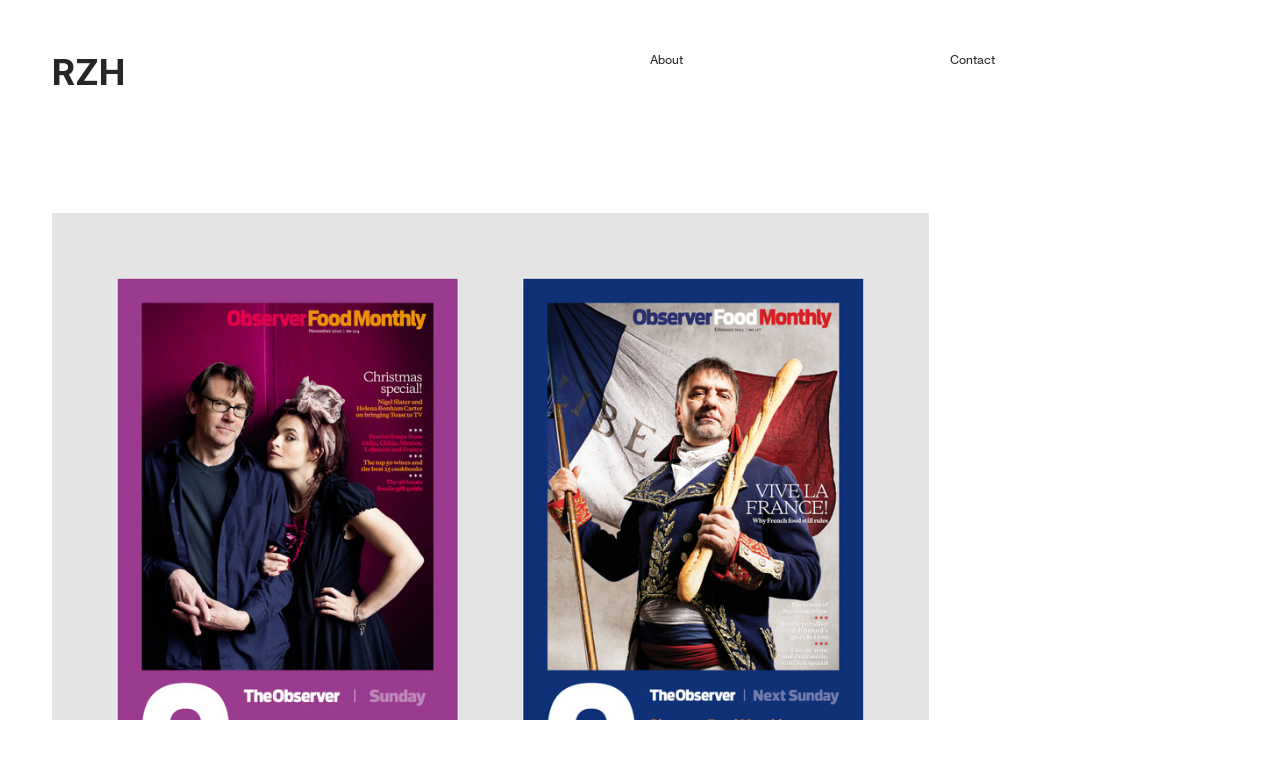

--- FILE ---
content_type: text/html; charset=UTF-8
request_url: https://rzhooker.com/Observer-Templates
body_size: 32635
content:
<!DOCTYPE html>
<!-- 

        Running on cargo.site

-->
<html lang="en" data-predefined-style="true" data-css-presets="true" data-css-preset data-typography-preset>
	<head>
<script>
				var __cargo_context__ = 'live';
				var __cargo_js_ver__ = 'c=2806793921';
				var __cargo_maint__ = false;
				
				
			</script>
					<meta http-equiv="X-UA-Compatible" content="IE=edge,chrome=1">
		<meta http-equiv="Content-Type" content="text/html; charset=utf-8">
		<meta name="viewport" content="initial-scale=1.0, maximum-scale=1.0, user-scalable=no">
		
			<meta name="robots" content="index,follow">
		<title>Observer Templates — RZH</title>
		<meta name="description" content="We needed to create a template to house various Observer promotions. It's a challenging job, creating design to act as a home for more design. A bit like trying...">
				<meta name="twitter:card" content="summary_large_image">
		<meta name="twitter:title" content="Observer Templates — RZH">
		<meta name="twitter:description" content="We needed to create a template to house various Observer promotions. It's a challenging job, creating design to act as a home for more design. A bit like trying...">
		<meta name="twitter:image" content="https://freight.cargo.site/w/1200/i/044d41500f6225edc1d86bfe03a240a26545cef3837dd066d11626f9f024f8f8/RZH_Thumbs_Observer.jpg">
		<meta property="og:locale" content="en_US">
		<meta property="og:title" content="Observer Templates — RZH">
		<meta property="og:description" content="We needed to create a template to house various Observer promotions. It's a challenging job, creating design to act as a home for more design. A bit like trying...">
		<meta property="og:url" content="https://rzhooker.com/Observer-Templates">
		<meta property="og:image" content="https://freight.cargo.site/w/1200/i/044d41500f6225edc1d86bfe03a240a26545cef3837dd066d11626f9f024f8f8/RZH_Thumbs_Observer.jpg">
		<meta property="og:type" content="website">

		<link rel="preconnect" href="https://static.cargo.site" crossorigin>
		<link rel="preconnect" href="https://freight.cargo.site" crossorigin>
				<link rel="preconnect" href="https://type.cargo.site" crossorigin>

		<!--<link rel="preload" href="https://static.cargo.site/assets/social/IconFont-Regular-0.9.3.woff2" as="font" type="font/woff" crossorigin>-->

		

		<link href="https://freight.cargo.site/t/original/i/62dadf1352041e5355ae31885b41e0083a09ce76e4a36bed4eb476d3109adac6/RZH_Favicon_Med_NoLetter2x.ico" rel="shortcut icon">
		<link href="https://rzhooker.com/rss" rel="alternate" type="application/rss+xml" title="RZH feed">

		<link href="https://rzhooker.com/stylesheet?c=2806793921&1684244558" id="member_stylesheet" rel="stylesheet" type="text/css" />
<style id="">@font-face{font-family:Icons;src:url(https://static.cargo.site/assets/social/IconFont-Regular-0.9.3.woff2);unicode-range:U+E000-E15C,U+F0000,U+FE0E}@font-face{font-family:Icons;src:url(https://static.cargo.site/assets/social/IconFont-Regular-0.9.3.woff2);font-weight:240;unicode-range:U+E000-E15C,U+F0000,U+FE0E}@font-face{font-family:Icons;src:url(https://static.cargo.site/assets/social/IconFont-Regular-0.9.3.woff2);unicode-range:U+E000-E15C,U+F0000,U+FE0E;font-weight:400}@font-face{font-family:Icons;src:url(https://static.cargo.site/assets/social/IconFont-Regular-0.9.3.woff2);unicode-range:U+E000-E15C,U+F0000,U+FE0E;font-weight:600}@font-face{font-family:Icons;src:url(https://static.cargo.site/assets/social/IconFont-Regular-0.9.3.woff2);unicode-range:U+E000-E15C,U+F0000,U+FE0E;font-weight:800}@font-face{font-family:Icons;src:url(https://static.cargo.site/assets/social/IconFont-Regular-0.9.3.woff2);unicode-range:U+E000-E15C,U+F0000,U+FE0E;font-style:italic}@font-face{font-family:Icons;src:url(https://static.cargo.site/assets/social/IconFont-Regular-0.9.3.woff2);unicode-range:U+E000-E15C,U+F0000,U+FE0E;font-weight:200;font-style:italic}@font-face{font-family:Icons;src:url(https://static.cargo.site/assets/social/IconFont-Regular-0.9.3.woff2);unicode-range:U+E000-E15C,U+F0000,U+FE0E;font-weight:400;font-style:italic}@font-face{font-family:Icons;src:url(https://static.cargo.site/assets/social/IconFont-Regular-0.9.3.woff2);unicode-range:U+E000-E15C,U+F0000,U+FE0E;font-weight:600;font-style:italic}@font-face{font-family:Icons;src:url(https://static.cargo.site/assets/social/IconFont-Regular-0.9.3.woff2);unicode-range:U+E000-E15C,U+F0000,U+FE0E;font-weight:800;font-style:italic}body.iconfont-loading,body.iconfont-loading *{color:transparent!important}body{-moz-osx-font-smoothing:grayscale;-webkit-font-smoothing:antialiased;-webkit-text-size-adjust:none}body.no-scroll{overflow:hidden}/*!
 * Content
 */.page{word-wrap:break-word}:focus{outline:0}.pointer-events-none{pointer-events:none}.pointer-events-auto{pointer-events:auto}.pointer-events-none .page_content .audio-player,.pointer-events-none .page_content .shop_product,.pointer-events-none .page_content a,.pointer-events-none .page_content audio,.pointer-events-none .page_content button,.pointer-events-none .page_content details,.pointer-events-none .page_content iframe,.pointer-events-none .page_content img,.pointer-events-none .page_content input,.pointer-events-none .page_content video{pointer-events:auto}.pointer-events-none .page_content *>a,.pointer-events-none .page_content>a{position:relative}s *{text-transform:inherit}#toolset{position:fixed;bottom:10px;right:10px;z-index:8}.mobile #toolset,.template_site_inframe #toolset{display:none}#toolset a{display:block;height:24px;width:24px;margin:0;padding:0;text-decoration:none;background:rgba(0,0,0,.2)}#toolset a:hover{background:rgba(0,0,0,.8)}[data-adminview] #toolset a,[data-adminview] #toolset_admin a{background:rgba(0,0,0,.04);pointer-events:none;cursor:default}#toolset_admin a:active{background:rgba(0,0,0,.7)}#toolset_admin a svg>*{transform:scale(1.1) translate(0,-.5px);transform-origin:50% 50%}#toolset_admin a svg{pointer-events:none;width:100%!important;height:auto!important}#following-container{overflow:auto;-webkit-overflow-scrolling:touch}#following-container iframe{height:100%;width:100%;position:absolute;top:0;left:0;right:0;bottom:0}:root{--following-width:-400px;--following-animation-duration:450ms}@keyframes following-open{0%{transform:translateX(0)}100%{transform:translateX(var(--following-width))}}@keyframes following-open-inverse{0%{transform:translateX(0)}100%{transform:translateX(calc(-1 * var(--following-width)))}}@keyframes following-close{0%{transform:translateX(var(--following-width))}100%{transform:translateX(0)}}@keyframes following-close-inverse{0%{transform:translateX(calc(-1 * var(--following-width)))}100%{transform:translateX(0)}}body.animate-left{animation:following-open var(--following-animation-duration);animation-fill-mode:both;animation-timing-function:cubic-bezier(.24,1,.29,1)}#following-container.animate-left{animation:following-close-inverse var(--following-animation-duration);animation-fill-mode:both;animation-timing-function:cubic-bezier(.24,1,.29,1)}#following-container.animate-left #following-frame{animation:following-close var(--following-animation-duration);animation-fill-mode:both;animation-timing-function:cubic-bezier(.24,1,.29,1)}body.animate-right{animation:following-close var(--following-animation-duration);animation-fill-mode:both;animation-timing-function:cubic-bezier(.24,1,.29,1)}#following-container.animate-right{animation:following-open-inverse var(--following-animation-duration);animation-fill-mode:both;animation-timing-function:cubic-bezier(.24,1,.29,1)}#following-container.animate-right #following-frame{animation:following-open var(--following-animation-duration);animation-fill-mode:both;animation-timing-function:cubic-bezier(.24,1,.29,1)}.slick-slider{position:relative;display:block;-moz-box-sizing:border-box;box-sizing:border-box;-webkit-user-select:none;-moz-user-select:none;-ms-user-select:none;user-select:none;-webkit-touch-callout:none;-khtml-user-select:none;-ms-touch-action:pan-y;touch-action:pan-y;-webkit-tap-highlight-color:transparent}.slick-list{position:relative;display:block;overflow:hidden;margin:0;padding:0}.slick-list:focus{outline:0}.slick-list.dragging{cursor:pointer;cursor:hand}.slick-slider .slick-list,.slick-slider .slick-track{transform:translate3d(0,0,0);will-change:transform}.slick-track{position:relative;top:0;left:0;display:block}.slick-track:after,.slick-track:before{display:table;content:'';width:1px;height:1px;margin-top:-1px;margin-left:-1px}.slick-track:after{clear:both}.slick-loading .slick-track{visibility:hidden}.slick-slide{display:none;float:left;height:100%;min-height:1px}[dir=rtl] .slick-slide{float:right}.content .slick-slide img{display:inline-block}.content .slick-slide img:not(.image-zoom){cursor:pointer}.content .scrub .slick-list,.content .scrub .slick-slide img:not(.image-zoom){cursor:ew-resize}body.slideshow-scrub-dragging *{cursor:ew-resize!important}.content .slick-slide img:not([src]),.content .slick-slide img[src='']{width:100%;height:auto}.slick-slide.slick-loading img{display:none}.slick-slide.dragging img{pointer-events:none}.slick-initialized .slick-slide{display:block}.slick-loading .slick-slide{visibility:hidden}.slick-vertical .slick-slide{display:block;height:auto;border:1px solid transparent}.slick-arrow.slick-hidden{display:none}.slick-arrow{position:absolute;z-index:9;width:0;top:0;height:100%;cursor:pointer;will-change:opacity;-webkit-transition:opacity 333ms cubic-bezier(.4,0,.22,1);transition:opacity 333ms cubic-bezier(.4,0,.22,1)}.slick-arrow.hidden{opacity:0}.slick-arrow svg{position:absolute;width:36px;height:36px;top:0;left:0;right:0;bottom:0;margin:auto;transform:translate(.25px,.25px)}.slick-arrow svg.right-arrow{transform:translate(.25px,.25px) scaleX(-1)}.slick-arrow svg:active{opacity:.75}.slick-arrow svg .arrow-shape{fill:none!important;stroke:#fff;stroke-linecap:square}.slick-arrow svg .arrow-outline{fill:none!important;stroke-width:2.5px;stroke:rgba(0,0,0,.6);stroke-linecap:square}.slick-arrow.slick-next{right:0;text-align:right}.slick-next svg,.wallpaper-navigation .slick-next svg{margin-right:10px}.mobile .slick-next svg{margin-right:10px}.slick-arrow.slick-prev{text-align:left}.slick-prev svg,.wallpaper-navigation .slick-prev svg{margin-left:10px}.mobile .slick-prev svg{margin-left:10px}.loading_animation{display:none;vertical-align:middle;z-index:15;line-height:0;pointer-events:none;border-radius:100%}.loading_animation.hidden{display:none}.loading_animation.pulsing{opacity:0;display:inline-block;animation-delay:.1s;-webkit-animation-delay:.1s;-moz-animation-delay:.1s;animation-duration:12s;animation-iteration-count:infinite;animation:fade-pulse-in .5s ease-in-out;-moz-animation:fade-pulse-in .5s ease-in-out;-webkit-animation:fade-pulse-in .5s ease-in-out;-webkit-animation-fill-mode:forwards;-moz-animation-fill-mode:forwards;animation-fill-mode:forwards}.loading_animation.pulsing.no-delay{animation-delay:0s;-webkit-animation-delay:0s;-moz-animation-delay:0s}.loading_animation div{border-radius:100%}.loading_animation div svg{max-width:100%;height:auto}.loading_animation div,.loading_animation div svg{width:20px;height:20px}.loading_animation.full-width svg{width:100%;height:auto}.loading_animation.full-width.big svg{width:100px;height:100px}.loading_animation div svg>*{fill:#ccc}.loading_animation div{-webkit-animation:spin-loading 12s ease-out;-webkit-animation-iteration-count:infinite;-moz-animation:spin-loading 12s ease-out;-moz-animation-iteration-count:infinite;animation:spin-loading 12s ease-out;animation-iteration-count:infinite}.loading_animation.hidden{display:none}[data-backdrop] .loading_animation{position:absolute;top:15px;left:15px;z-index:99}.loading_animation.position-absolute.middle{top:calc(50% - 10px);left:calc(50% - 10px)}.loading_animation.position-absolute.topleft{top:0;left:0}.loading_animation.position-absolute.middleright{top:calc(50% - 10px);right:1rem}.loading_animation.position-absolute.middleleft{top:calc(50% - 10px);left:1rem}.loading_animation.gray div svg>*{fill:#999}.loading_animation.gray-dark div svg>*{fill:#666}.loading_animation.gray-darker div svg>*{fill:#555}.loading_animation.gray-light div svg>*{fill:#ccc}.loading_animation.white div svg>*{fill:rgba(255,255,255,.85)}.loading_animation.blue div svg>*{fill:#698fff}.loading_animation.inline{display:inline-block;margin-bottom:.5ex}.loading_animation.inline.left{margin-right:.5ex}@-webkit-keyframes fade-pulse-in{0%{opacity:0}50%{opacity:.5}100%{opacity:1}}@-moz-keyframes fade-pulse-in{0%{opacity:0}50%{opacity:.5}100%{opacity:1}}@keyframes fade-pulse-in{0%{opacity:0}50%{opacity:.5}100%{opacity:1}}@-webkit-keyframes pulsate{0%{opacity:1}50%{opacity:0}100%{opacity:1}}@-moz-keyframes pulsate{0%{opacity:1}50%{opacity:0}100%{opacity:1}}@keyframes pulsate{0%{opacity:1}50%{opacity:0}100%{opacity:1}}@-webkit-keyframes spin-loading{0%{transform:rotate(0)}9%{transform:rotate(1050deg)}18%{transform:rotate(-1090deg)}20%{transform:rotate(-1080deg)}23%{transform:rotate(-1080deg)}28%{transform:rotate(-1095deg)}29%{transform:rotate(-1065deg)}34%{transform:rotate(-1080deg)}35%{transform:rotate(-1050deg)}40%{transform:rotate(-1065deg)}41%{transform:rotate(-1035deg)}44%{transform:rotate(-1035deg)}47%{transform:rotate(-2160deg)}50%{transform:rotate(-2160deg)}56%{transform:rotate(45deg)}60%{transform:rotate(45deg)}80%{transform:rotate(6120deg)}100%{transform:rotate(0)}}@keyframes spin-loading{0%{transform:rotate(0)}9%{transform:rotate(1050deg)}18%{transform:rotate(-1090deg)}20%{transform:rotate(-1080deg)}23%{transform:rotate(-1080deg)}28%{transform:rotate(-1095deg)}29%{transform:rotate(-1065deg)}34%{transform:rotate(-1080deg)}35%{transform:rotate(-1050deg)}40%{transform:rotate(-1065deg)}41%{transform:rotate(-1035deg)}44%{transform:rotate(-1035deg)}47%{transform:rotate(-2160deg)}50%{transform:rotate(-2160deg)}56%{transform:rotate(45deg)}60%{transform:rotate(45deg)}80%{transform:rotate(6120deg)}100%{transform:rotate(0)}}[grid-row]{align-items:flex-start;box-sizing:border-box;display:-webkit-box;display:-webkit-flex;display:-ms-flexbox;display:flex;-webkit-flex-wrap:wrap;-ms-flex-wrap:wrap;flex-wrap:wrap}[grid-col]{box-sizing:border-box}[grid-row] [grid-col].empty:after{content:"\0000A0";cursor:text}body.mobile[data-adminview=content-editproject] [grid-row] [grid-col].empty:after{display:none}[grid-col=auto]{-webkit-box-flex:1;-webkit-flex:1;-ms-flex:1;flex:1}[grid-col=x12]{width:100%}[grid-col=x11]{width:50%}[grid-col=x10]{width:33.33%}[grid-col=x9]{width:25%}[grid-col=x8]{width:20%}[grid-col=x7]{width:16.666666667%}[grid-col=x6]{width:14.285714286%}[grid-col=x5]{width:12.5%}[grid-col=x4]{width:11.111111111%}[grid-col=x3]{width:10%}[grid-col=x2]{width:9.090909091%}[grid-col=x1]{width:8.333333333%}[grid-col="1"]{width:8.33333%}[grid-col="2"]{width:16.66667%}[grid-col="3"]{width:25%}[grid-col="4"]{width:33.33333%}[grid-col="5"]{width:41.66667%}[grid-col="6"]{width:50%}[grid-col="7"]{width:58.33333%}[grid-col="8"]{width:66.66667%}[grid-col="9"]{width:75%}[grid-col="10"]{width:83.33333%}[grid-col="11"]{width:91.66667%}[grid-col="12"]{width:100%}body.mobile [grid-responsive] [grid-col]{width:100%;-webkit-box-flex:none;-webkit-flex:none;-ms-flex:none;flex:none}[data-ce-host=true][contenteditable=true] [grid-pad]{pointer-events:none}[data-ce-host=true][contenteditable=true] [grid-pad]>*{pointer-events:auto}[grid-pad="0"]{padding:0}[grid-pad="0.25"]{padding:.125rem}[grid-pad="0.5"]{padding:.25rem}[grid-pad="0.75"]{padding:.375rem}[grid-pad="1"]{padding:.5rem}[grid-pad="1.25"]{padding:.625rem}[grid-pad="1.5"]{padding:.75rem}[grid-pad="1.75"]{padding:.875rem}[grid-pad="2"]{padding:1rem}[grid-pad="2.5"]{padding:1.25rem}[grid-pad="3"]{padding:1.5rem}[grid-pad="3.5"]{padding:1.75rem}[grid-pad="4"]{padding:2rem}[grid-pad="5"]{padding:2.5rem}[grid-pad="6"]{padding:3rem}[grid-pad="7"]{padding:3.5rem}[grid-pad="8"]{padding:4rem}[grid-pad="9"]{padding:4.5rem}[grid-pad="10"]{padding:5rem}[grid-gutter="0"]{margin:0}[grid-gutter="0.5"]{margin:-.25rem}[grid-gutter="1"]{margin:-.5rem}[grid-gutter="1.5"]{margin:-.75rem}[grid-gutter="2"]{margin:-1rem}[grid-gutter="2.5"]{margin:-1.25rem}[grid-gutter="3"]{margin:-1.5rem}[grid-gutter="3.5"]{margin:-1.75rem}[grid-gutter="4"]{margin:-2rem}[grid-gutter="5"]{margin:-2.5rem}[grid-gutter="6"]{margin:-3rem}[grid-gutter="7"]{margin:-3.5rem}[grid-gutter="8"]{margin:-4rem}[grid-gutter="10"]{margin:-5rem}[grid-gutter="12"]{margin:-6rem}[grid-gutter="14"]{margin:-7rem}[grid-gutter="16"]{margin:-8rem}[grid-gutter="18"]{margin:-9rem}[grid-gutter="20"]{margin:-10rem}small{max-width:100%;text-decoration:inherit}img:not([src]),img[src='']{outline:1px solid rgba(177,177,177,.4);outline-offset:-1px;content:url([data-uri])}img.image-zoom{cursor:-webkit-zoom-in;cursor:-moz-zoom-in;cursor:zoom-in}#imprimatur{color:#333;font-size:10px;font-family:-apple-system,BlinkMacSystemFont,"Segoe UI",Roboto,Oxygen,Ubuntu,Cantarell,"Open Sans","Helvetica Neue",sans-serif,"Sans Serif",Icons;/*!System*/position:fixed;opacity:.3;right:-28px;bottom:160px;transform:rotate(270deg);-ms-transform:rotate(270deg);-webkit-transform:rotate(270deg);z-index:8;text-transform:uppercase;color:#999;opacity:.5;padding-bottom:2px;text-decoration:none}.mobile #imprimatur{display:none}bodycopy cargo-link a{font-family:-apple-system,BlinkMacSystemFont,"Segoe UI",Roboto,Oxygen,Ubuntu,Cantarell,"Open Sans","Helvetica Neue",sans-serif,"Sans Serif",Icons;/*!System*/font-size:12px;font-style:normal;font-weight:400;transform:rotate(270deg);text-decoration:none;position:fixed!important;right:-27px;bottom:100px;text-decoration:none;letter-spacing:normal;background:0 0;border:0;border-bottom:0;outline:0}/*! PhotoSwipe Default UI CSS by Dmitry Semenov | photoswipe.com | MIT license */.pswp--has_mouse .pswp__button--arrow--left,.pswp--has_mouse .pswp__button--arrow--right,.pswp__ui{visibility:visible}.pswp--minimal--dark .pswp__top-bar,.pswp__button{background:0 0}.pswp,.pswp__bg,.pswp__container,.pswp__img--placeholder,.pswp__zoom-wrap,.quick-view-navigation{-webkit-backface-visibility:hidden}.pswp__button{cursor:pointer;opacity:1;-webkit-appearance:none;transition:opacity .2s;-webkit-box-shadow:none;box-shadow:none}.pswp__button-close>svg{top:10px;right:10px;margin-left:auto}.pswp--touch .quick-view-navigation{display:none}.pswp__ui{-webkit-font-smoothing:auto;opacity:1;z-index:1550}.quick-view-navigation{will-change:opacity;-webkit-transition:opacity 333ms cubic-bezier(.4,0,.22,1);transition:opacity 333ms cubic-bezier(.4,0,.22,1)}.quick-view-navigation .pswp__group .pswp__button{pointer-events:auto}.pswp__button>svg{position:absolute;width:36px;height:36px}.quick-view-navigation .pswp__group:active svg{opacity:.75}.pswp__button svg .shape-shape{fill:#fff}.pswp__button svg .shape-outline{fill:#000}.pswp__button-prev>svg{top:0;bottom:0;left:10px;margin:auto}.pswp__button-next>svg{top:0;bottom:0;right:10px;margin:auto}.quick-view-navigation .pswp__group .pswp__button-prev{position:absolute;left:0;top:0;width:0;height:100%}.quick-view-navigation .pswp__group .pswp__button-next{position:absolute;right:0;top:0;width:0;height:100%}.quick-view-navigation .close-button,.quick-view-navigation .left-arrow,.quick-view-navigation .right-arrow{transform:translate(.25px,.25px)}.quick-view-navigation .right-arrow{transform:translate(.25px,.25px) scaleX(-1)}.pswp__button svg .shape-outline{fill:transparent!important;stroke:#000;stroke-width:2.5px;stroke-linecap:square}.pswp__button svg .shape-shape{fill:transparent!important;stroke:#fff;stroke-width:1.5px;stroke-linecap:square}.pswp__bg,.pswp__scroll-wrap,.pswp__zoom-wrap{width:100%;position:absolute}.quick-view-navigation .pswp__group .pswp__button-close{margin:0}.pswp__container,.pswp__item,.pswp__zoom-wrap{right:0;bottom:0;top:0;position:absolute;left:0}.pswp__ui--hidden .pswp__button{opacity:.001}.pswp__ui--hidden .pswp__button,.pswp__ui--hidden .pswp__button *{pointer-events:none}.pswp .pswp__ui.pswp__ui--displaynone{display:none}.pswp__element--disabled{display:none!important}/*! PhotoSwipe main CSS by Dmitry Semenov | photoswipe.com | MIT license */.pswp{position:fixed;display:none;height:100%;width:100%;top:0;left:0;right:0;bottom:0;margin:auto;-ms-touch-action:none;touch-action:none;z-index:9999999;-webkit-text-size-adjust:100%;line-height:initial;letter-spacing:initial;outline:0}.pswp img{max-width:none}.pswp--zoom-disabled .pswp__img{cursor:default!important}.pswp--animate_opacity{opacity:.001;will-change:opacity;-webkit-transition:opacity 333ms cubic-bezier(.4,0,.22,1);transition:opacity 333ms cubic-bezier(.4,0,.22,1)}.pswp--open{display:block}.pswp--zoom-allowed .pswp__img{cursor:-webkit-zoom-in;cursor:-moz-zoom-in;cursor:zoom-in}.pswp--zoomed-in .pswp__img{cursor:-webkit-grab;cursor:-moz-grab;cursor:grab}.pswp--dragging .pswp__img{cursor:-webkit-grabbing;cursor:-moz-grabbing;cursor:grabbing}.pswp__bg{left:0;top:0;height:100%;opacity:0;transform:translateZ(0);will-change:opacity}.pswp__scroll-wrap{left:0;top:0;height:100%}.pswp__container,.pswp__zoom-wrap{-ms-touch-action:none;touch-action:none}.pswp__container,.pswp__img{-webkit-user-select:none;-moz-user-select:none;-ms-user-select:none;user-select:none;-webkit-tap-highlight-color:transparent;-webkit-touch-callout:none}.pswp__zoom-wrap{-webkit-transform-origin:left top;-ms-transform-origin:left top;transform-origin:left top;-webkit-transition:-webkit-transform 222ms cubic-bezier(.4,0,.22,1);transition:transform 222ms cubic-bezier(.4,0,.22,1)}.pswp__bg{-webkit-transition:opacity 222ms cubic-bezier(.4,0,.22,1);transition:opacity 222ms cubic-bezier(.4,0,.22,1)}.pswp--animated-in .pswp__bg,.pswp--animated-in .pswp__zoom-wrap{-webkit-transition:none;transition:none}.pswp--hide-overflow .pswp__scroll-wrap,.pswp--hide-overflow.pswp{overflow:hidden}.pswp__img{position:absolute;width:auto;height:auto;top:0;left:0}.pswp__img--placeholder--blank{background:#222}.pswp--ie .pswp__img{width:100%!important;height:auto!important;left:0;top:0}.pswp__ui--idle{opacity:0}.pswp__error-msg{position:absolute;left:0;top:50%;width:100%;text-align:center;font-size:14px;line-height:16px;margin-top:-8px;color:#ccc}.pswp__error-msg a{color:#ccc;text-decoration:underline}.pswp__error-msg{font-family:-apple-system,BlinkMacSystemFont,"Segoe UI",Roboto,Oxygen,Ubuntu,Cantarell,"Open Sans","Helvetica Neue",sans-serif}.quick-view.mouse-down .iframe-item{pointer-events:none!important}.quick-view-caption-positioner{pointer-events:none;width:100%;height:100%}.quick-view-caption-wrapper{margin:auto;position:absolute;bottom:0;left:0;right:0}.quick-view-horizontal-align-left .quick-view-caption-wrapper{margin-left:0}.quick-view-horizontal-align-right .quick-view-caption-wrapper{margin-right:0}[data-quick-view-caption]{transition:.1s opacity ease-in-out;position:absolute;bottom:0;left:0;right:0}.quick-view-horizontal-align-left [data-quick-view-caption]{text-align:left}.quick-view-horizontal-align-right [data-quick-view-caption]{text-align:right}.quick-view-caption{transition:.1s opacity ease-in-out}.quick-view-caption>*{display:inline-block}.quick-view-caption *{pointer-events:auto}.quick-view-caption.hidden{opacity:0}.shop_product .dropdown_wrapper{flex:0 0 100%;position:relative}.shop_product select{appearance:none;-moz-appearance:none;-webkit-appearance:none;outline:0;-webkit-font-smoothing:antialiased;-moz-osx-font-smoothing:grayscale;cursor:pointer;border-radius:0;white-space:nowrap;overflow:hidden!important;text-overflow:ellipsis}.shop_product select.dropdown::-ms-expand{display:none}.shop_product a{cursor:pointer;border-bottom:none;text-decoration:none}.shop_product a.out-of-stock{pointer-events:none}body.audio-player-dragging *{cursor:ew-resize!important}.audio-player{display:inline-flex;flex:1 0 calc(100% - 2px);width:calc(100% - 2px)}.audio-player .button{height:100%;flex:0 0 3.3rem;display:flex}.audio-player .separator{left:3.3rem;height:100%}.audio-player .buffer{width:0%;height:100%;transition:left .3s linear,width .3s linear}.audio-player.seeking .buffer{transition:left 0s,width 0s}.audio-player.seeking{user-select:none;-webkit-user-select:none;cursor:ew-resize}.audio-player.seeking *{user-select:none;-webkit-user-select:none;cursor:ew-resize}.audio-player .bar{overflow:hidden;display:flex;justify-content:space-between;align-content:center;flex-grow:1}.audio-player .progress{width:0%;height:100%;transition:width .3s linear}.audio-player.seeking .progress{transition:width 0s}.audio-player .pause,.audio-player .play{cursor:pointer;height:100%}.audio-player .note-icon{margin:auto 0;order:2;flex:0 1 auto}.audio-player .title{white-space:nowrap;overflow:hidden;text-overflow:ellipsis;pointer-events:none;user-select:none;padding:.5rem 0 .5rem 1rem;margin:auto auto auto 0;flex:0 3 auto;min-width:0;width:100%}.audio-player .total-time{flex:0 1 auto;margin:auto 0}.audio-player .current-time,.audio-player .play-text{flex:0 1 auto;margin:auto 0}.audio-player .stream-anim{user-select:none;margin:auto auto auto 0}.audio-player .stream-anim span{display:inline-block}.audio-player .buffer,.audio-player .current-time,.audio-player .note-svg,.audio-player .play-text,.audio-player .separator,.audio-player .total-time{user-select:none;pointer-events:none}.audio-player .buffer,.audio-player .play-text,.audio-player .progress{position:absolute}.audio-player,.audio-player .bar,.audio-player .button,.audio-player .current-time,.audio-player .note-icon,.audio-player .pause,.audio-player .play,.audio-player .total-time{position:relative}body.mobile .audio-player,body.mobile .audio-player *{-webkit-touch-callout:none}#standalone-admin-frame{border:0;width:400px;position:absolute;right:0;top:0;height:100vh;z-index:99}body[standalone-admin=true] #standalone-admin-frame{transform:translate(0,0)}body[standalone-admin=true] .main_container{width:calc(100% - 400px)}body[standalone-admin=false] #standalone-admin-frame{transform:translate(100%,0)}body[standalone-admin=false] .main_container{width:100%}.toggle_standaloneAdmin{position:fixed;top:0;right:400px;height:40px;width:40px;z-index:999;cursor:pointer;background-color:rgba(0,0,0,.4)}.toggle_standaloneAdmin:active{opacity:.7}body[standalone-admin=false] .toggle_standaloneAdmin{right:0}.toggle_standaloneAdmin *{color:#fff;fill:#fff}.toggle_standaloneAdmin svg{padding:6px;width:100%;height:100%;opacity:.85}body[standalone-admin=false] .toggle_standaloneAdmin #close,body[standalone-admin=true] .toggle_standaloneAdmin #backdropsettings{display:none}.toggle_standaloneAdmin>div{width:100%;height:100%}#admin_toggle_button{position:fixed;top:50%;transform:translate(0,-50%);right:400px;height:36px;width:12px;z-index:999;cursor:pointer;background-color:rgba(0,0,0,.09);padding-left:2px;margin-right:5px}#admin_toggle_button .bar{content:'';background:rgba(0,0,0,.09);position:fixed;width:5px;bottom:0;top:0;z-index:10}#admin_toggle_button:active{background:rgba(0,0,0,.065)}#admin_toggle_button *{color:#fff;fill:#fff}#admin_toggle_button svg{padding:0;width:16px;height:36px;margin-left:1px;opacity:1}#admin_toggle_button svg *{fill:#fff;opacity:1}#admin_toggle_button[data-state=closed] .toggle_admin_close{display:none}#admin_toggle_button[data-state=closed],#admin_toggle_button[data-state=closed] .toggle_admin_open{width:20px;cursor:pointer;margin:0}#admin_toggle_button[data-state=closed] svg{margin-left:2px}#admin_toggle_button[data-state=open] .toggle_admin_open{display:none}select,select *{text-rendering:auto!important}b b{font-weight:inherit}*{-webkit-box-sizing:border-box;-moz-box-sizing:border-box;box-sizing:border-box}customhtml>*{position:relative;z-index:10}body,html{min-height:100vh;margin:0;padding:0}html{touch-action:manipulation;position:relative;background-color:#fff}.main_container{min-height:100vh;width:100%;overflow:hidden}.container{display:-webkit-box;display:-webkit-flex;display:-moz-box;display:-ms-flexbox;display:flex;-webkit-flex-wrap:wrap;-moz-flex-wrap:wrap;-ms-flex-wrap:wrap;flex-wrap:wrap;max-width:100%;width:100%;overflow:visible}.container{align-items:flex-start;-webkit-align-items:flex-start}.page{z-index:2}.page ul li>text-limit{display:block}.content,.content_container,.pinned{-webkit-flex:1 0 auto;-moz-flex:1 0 auto;-ms-flex:1 0 auto;flex:1 0 auto;max-width:100%}.content_container{width:100%}.content_container.full_height{min-height:100vh}.page_background{position:absolute;top:0;left:0;width:100%;height:100%}.page_container{position:relative;overflow:visible;width:100%}.backdrop{position:absolute;top:0;z-index:1;width:100%;height:100%;max-height:100vh}.backdrop>div{position:absolute;top:0;left:0;width:100%;height:100%;-webkit-backface-visibility:hidden;backface-visibility:hidden;transform:translate3d(0,0,0);contain:strict}[data-backdrop].backdrop>div[data-overflowing]{max-height:100vh;position:absolute;top:0;left:0}body.mobile [split-responsive]{display:flex;flex-direction:column}body.mobile [split-responsive] .container{width:100%;order:2}body.mobile [split-responsive] .backdrop{position:relative;height:50vh;width:100%;order:1}body.mobile [split-responsive] [data-auxiliary].backdrop{position:absolute;height:50vh;width:100%;order:1}.page{position:relative;z-index:2}img[data-align=left]{float:left}img[data-align=right]{float:right}[data-rotation]{transform-origin:center center}.content .page_content:not([contenteditable=true]) [data-draggable]{pointer-events:auto!important;backface-visibility:hidden}.preserve-3d{-moz-transform-style:preserve-3d;transform-style:preserve-3d}.content .page_content:not([contenteditable=true]) [data-draggable] iframe{pointer-events:none!important}.dragging-active iframe{pointer-events:none!important}.content .page_content:not([contenteditable=true]) [data-draggable]:active{opacity:1}.content .scroll-transition-fade{transition:transform 1s ease-in-out,opacity .8s ease-in-out}.content .scroll-transition-fade.below-viewport{opacity:0;transform:translateY(40px)}.mobile.full_width .page_container:not([split-layout]) .container_width{width:100%}[data-view=pinned_bottom] .bottom_pin_invisibility{visibility:hidden}.pinned{position:relative;width:100%}.pinned .page_container.accommodate:not(.fixed):not(.overlay){z-index:2}.pinned .page_container.overlay{position:absolute;z-index:4}.pinned .page_container.overlay.fixed{position:fixed}.pinned .page_container.overlay.fixed .page{max-height:100vh;-webkit-overflow-scrolling:touch}.pinned .page_container.overlay.fixed .page.allow-scroll{overflow-y:auto;overflow-x:hidden}.pinned .page_container.overlay.fixed .page.allow-scroll{align-items:flex-start;-webkit-align-items:flex-start}.pinned .page_container .page.allow-scroll::-webkit-scrollbar{width:0;background:0 0;display:none}.pinned.pinned_top .page_container.overlay{left:0;top:0}.pinned.pinned_bottom .page_container.overlay{left:0;bottom:0}div[data-container=set]:empty{margin-top:1px}.thumbnails{position:relative;z-index:1}[thumbnails=grid]{align-items:baseline}[thumbnails=justify] .thumbnail{box-sizing:content-box}[thumbnails][data-padding-zero] .thumbnail{margin-bottom:-1px}[thumbnails=montessori] .thumbnail{pointer-events:auto;position:absolute}[thumbnails] .thumbnail>a{display:block;text-decoration:none}[thumbnails=montessori]{height:0}[thumbnails][data-resizing],[thumbnails][data-resizing] *{cursor:nwse-resize}[thumbnails] .thumbnail .resize-handle{cursor:nwse-resize;width:26px;height:26px;padding:5px;position:absolute;opacity:.75;right:-1px;bottom:-1px;z-index:100}[thumbnails][data-resizing] .resize-handle{display:none}[thumbnails] .thumbnail .resize-handle svg{position:absolute;top:0;left:0}[thumbnails] .thumbnail .resize-handle:hover{opacity:1}[data-can-move].thumbnail .resize-handle svg .resize_path_outline{fill:#fff}[data-can-move].thumbnail .resize-handle svg .resize_path{fill:#000}[thumbnails=montessori] .thumbnail_sizer{height:0;width:100%;position:relative;padding-bottom:100%;pointer-events:none}[thumbnails] .thumbnail img{display:block;min-height:3px;margin-bottom:0}[thumbnails] .thumbnail img:not([src]),img[src=""]{margin:0!important;width:100%;min-height:3px;height:100%!important;position:absolute}[aspect-ratio="1x1"].thumb_image{height:0;padding-bottom:100%;overflow:hidden}[aspect-ratio="4x3"].thumb_image{height:0;padding-bottom:75%;overflow:hidden}[aspect-ratio="16x9"].thumb_image{height:0;padding-bottom:56.25%;overflow:hidden}[thumbnails] .thumb_image{width:100%;position:relative}[thumbnails][thumbnail-vertical-align=top]{align-items:flex-start}[thumbnails][thumbnail-vertical-align=middle]{align-items:center}[thumbnails][thumbnail-vertical-align=bottom]{align-items:baseline}[thumbnails][thumbnail-horizontal-align=left]{justify-content:flex-start}[thumbnails][thumbnail-horizontal-align=middle]{justify-content:center}[thumbnails][thumbnail-horizontal-align=right]{justify-content:flex-end}.thumb_image.default_image>svg{position:absolute;top:0;left:0;bottom:0;right:0;width:100%;height:100%}.thumb_image.default_image{outline:1px solid #ccc;outline-offset:-1px;position:relative}.mobile.full_width [data-view=Thumbnail] .thumbnails_width{width:100%}.content [data-draggable] a:active,.content [data-draggable] img:active{opacity:initial}.content .draggable-dragging{opacity:initial}[data-draggable].draggable_visible{visibility:visible}[data-draggable].draggable_hidden{visibility:hidden}.gallery_card [data-draggable],.marquee [data-draggable]{visibility:inherit}[data-draggable]{visibility:visible;background-color:rgba(0,0,0,.003)}#site_menu_panel_container .image-gallery:not(.initialized){height:0;padding-bottom:100%;min-height:initial}.image-gallery:not(.initialized){min-height:100vh;visibility:hidden;width:100%}.image-gallery .gallery_card img{display:block;width:100%;height:auto}.image-gallery .gallery_card{transform-origin:center}.image-gallery .gallery_card.dragging{opacity:.1;transform:initial!important}.image-gallery:not([image-gallery=slideshow]) .gallery_card iframe:only-child,.image-gallery:not([image-gallery=slideshow]) .gallery_card video:only-child{width:100%;height:100%;top:0;left:0;position:absolute}.image-gallery[image-gallery=slideshow] .gallery_card video[muted][autoplay]:not([controls]),.image-gallery[image-gallery=slideshow] .gallery_card video[muted][data-autoplay]:not([controls]){pointer-events:none}.image-gallery [image-gallery-pad="0"] video:only-child{object-fit:cover;height:calc(100% + 1px)}div.image-gallery>a,div.image-gallery>iframe,div.image-gallery>img,div.image-gallery>video{display:none}[image-gallery-row]{align-items:flex-start;box-sizing:border-box;display:-webkit-box;display:-webkit-flex;display:-ms-flexbox;display:flex;-webkit-flex-wrap:wrap;-ms-flex-wrap:wrap;flex-wrap:wrap}.image-gallery .gallery_card_image{width:100%;position:relative}[data-predefined-style=true] .image-gallery a.gallery_card{display:block;border:none}[image-gallery-col]{box-sizing:border-box}[image-gallery-col=x12]{width:100%}[image-gallery-col=x11]{width:50%}[image-gallery-col=x10]{width:33.33%}[image-gallery-col=x9]{width:25%}[image-gallery-col=x8]{width:20%}[image-gallery-col=x7]{width:16.666666667%}[image-gallery-col=x6]{width:14.285714286%}[image-gallery-col=x5]{width:12.5%}[image-gallery-col=x4]{width:11.111111111%}[image-gallery-col=x3]{width:10%}[image-gallery-col=x2]{width:9.090909091%}[image-gallery-col=x1]{width:8.333333333%}.content .page_content [image-gallery-pad].image-gallery{pointer-events:none}.content .page_content [image-gallery-pad].image-gallery .gallery_card_image>*,.content .page_content [image-gallery-pad].image-gallery .gallery_image_caption{pointer-events:auto}.content .page_content [image-gallery-pad="0"]{padding:0}.content .page_content [image-gallery-pad="0.25"]{padding:.125rem}.content .page_content [image-gallery-pad="0.5"]{padding:.25rem}.content .page_content [image-gallery-pad="0.75"]{padding:.375rem}.content .page_content [image-gallery-pad="1"]{padding:.5rem}.content .page_content [image-gallery-pad="1.25"]{padding:.625rem}.content .page_content [image-gallery-pad="1.5"]{padding:.75rem}.content .page_content [image-gallery-pad="1.75"]{padding:.875rem}.content .page_content [image-gallery-pad="2"]{padding:1rem}.content .page_content [image-gallery-pad="2.5"]{padding:1.25rem}.content .page_content [image-gallery-pad="3"]{padding:1.5rem}.content .page_content [image-gallery-pad="3.5"]{padding:1.75rem}.content .page_content [image-gallery-pad="4"]{padding:2rem}.content .page_content [image-gallery-pad="5"]{padding:2.5rem}.content .page_content [image-gallery-pad="6"]{padding:3rem}.content .page_content [image-gallery-pad="7"]{padding:3.5rem}.content .page_content [image-gallery-pad="8"]{padding:4rem}.content .page_content [image-gallery-pad="9"]{padding:4.5rem}.content .page_content [image-gallery-pad="10"]{padding:5rem}.content .page_content [image-gallery-gutter="0"]{margin:0}.content .page_content [image-gallery-gutter="0.5"]{margin:-.25rem}.content .page_content [image-gallery-gutter="1"]{margin:-.5rem}.content .page_content [image-gallery-gutter="1.5"]{margin:-.75rem}.content .page_content [image-gallery-gutter="2"]{margin:-1rem}.content .page_content [image-gallery-gutter="2.5"]{margin:-1.25rem}.content .page_content [image-gallery-gutter="3"]{margin:-1.5rem}.content .page_content [image-gallery-gutter="3.5"]{margin:-1.75rem}.content .page_content [image-gallery-gutter="4"]{margin:-2rem}.content .page_content [image-gallery-gutter="5"]{margin:-2.5rem}.content .page_content [image-gallery-gutter="6"]{margin:-3rem}.content .page_content [image-gallery-gutter="7"]{margin:-3.5rem}.content .page_content [image-gallery-gutter="8"]{margin:-4rem}.content .page_content [image-gallery-gutter="10"]{margin:-5rem}.content .page_content [image-gallery-gutter="12"]{margin:-6rem}.content .page_content [image-gallery-gutter="14"]{margin:-7rem}.content .page_content [image-gallery-gutter="16"]{margin:-8rem}.content .page_content [image-gallery-gutter="18"]{margin:-9rem}.content .page_content [image-gallery-gutter="20"]{margin:-10rem}[image-gallery=slideshow]:not(.initialized)>*{min-height:1px;opacity:0;min-width:100%}[image-gallery=slideshow][data-constrained-by=height] [image-gallery-vertical-align].slick-track{align-items:flex-start}[image-gallery=slideshow] img.image-zoom:active{opacity:initial}[image-gallery=slideshow].slick-initialized .gallery_card{pointer-events:none}[image-gallery=slideshow].slick-initialized .gallery_card.slick-current{pointer-events:auto}[image-gallery=slideshow] .gallery_card:not(.has_caption){line-height:0}.content .page_content [image-gallery=slideshow].image-gallery>*{pointer-events:auto}.content [image-gallery=slideshow].image-gallery.slick-initialized .gallery_card{overflow:hidden;margin:0;display:flex;flex-flow:row wrap;flex-shrink:0}.content [image-gallery=slideshow].image-gallery.slick-initialized .gallery_card.slick-current{overflow:visible}[image-gallery=slideshow] .gallery_image_caption{opacity:1;transition:opacity .3s;-webkit-transition:opacity .3s;width:100%;margin-left:auto;margin-right:auto;clear:both}[image-gallery-horizontal-align=left] .gallery_image_caption{text-align:left}[image-gallery-horizontal-align=middle] .gallery_image_caption{text-align:center}[image-gallery-horizontal-align=right] .gallery_image_caption{text-align:right}[image-gallery=slideshow][data-slideshow-in-transition] .gallery_image_caption{opacity:0;transition:opacity .3s;-webkit-transition:opacity .3s}[image-gallery=slideshow] .gallery_card_image{width:initial;margin:0;display:inline-block}[image-gallery=slideshow] .gallery_card img{margin:0;display:block}[image-gallery=slideshow][data-exploded]{align-items:flex-start;box-sizing:border-box;display:-webkit-box;display:-webkit-flex;display:-ms-flexbox;display:flex;-webkit-flex-wrap:wrap;-ms-flex-wrap:wrap;flex-wrap:wrap;justify-content:flex-start;align-content:flex-start}[image-gallery=slideshow][data-exploded] .gallery_card{padding:1rem;width:16.666%}[image-gallery=slideshow][data-exploded] .gallery_card_image{height:0;display:block;width:100%}[image-gallery=grid]{align-items:baseline}[image-gallery=grid] .gallery_card.has_caption .gallery_card_image{display:block}[image-gallery=grid] [image-gallery-pad="0"].gallery_card{margin-bottom:-1px}[image-gallery=grid] .gallery_card img{margin:0}[image-gallery=columns] .gallery_card img{margin:0}[image-gallery=justify]{align-items:flex-start}[image-gallery=justify] .gallery_card img{margin:0}[image-gallery=montessori][image-gallery-row]{display:block}[image-gallery=montessori] a.gallery_card,[image-gallery=montessori] div.gallery_card{position:absolute;pointer-events:auto}[image-gallery=montessori][data-can-move] .gallery_card,[image-gallery=montessori][data-can-move] .gallery_card .gallery_card_image,[image-gallery=montessori][data-can-move] .gallery_card .gallery_card_image>*{cursor:move}[image-gallery=montessori]{position:relative;height:0}[image-gallery=freeform] .gallery_card{position:relative}[image-gallery=freeform] [image-gallery-pad="0"].gallery_card{margin-bottom:-1px}[image-gallery-vertical-align]{display:flex;flex-flow:row wrap}[image-gallery-vertical-align].slick-track{display:flex;flex-flow:row nowrap}.image-gallery .slick-list{margin-bottom:-.3px}[image-gallery-vertical-align=top]{align-content:flex-start;align-items:flex-start}[image-gallery-vertical-align=middle]{align-items:center;align-content:center}[image-gallery-vertical-align=bottom]{align-content:flex-end;align-items:flex-end}[image-gallery-horizontal-align=left]{justify-content:flex-start}[image-gallery-horizontal-align=middle]{justify-content:center}[image-gallery-horizontal-align=right]{justify-content:flex-end}.image-gallery[data-resizing],.image-gallery[data-resizing] *{cursor:nwse-resize!important}.image-gallery .gallery_card .resize-handle,.image-gallery .gallery_card .resize-handle *{cursor:nwse-resize!important}.image-gallery .gallery_card .resize-handle{width:26px;height:26px;padding:5px;position:absolute;opacity:.75;right:-1px;bottom:-1px;z-index:10}.image-gallery[data-resizing] .resize-handle{display:none}.image-gallery .gallery_card .resize-handle svg{cursor:nwse-resize!important;position:absolute;top:0;left:0}.image-gallery .gallery_card .resize-handle:hover{opacity:1}[data-can-move].gallery_card .resize-handle svg .resize_path_outline{fill:#fff}[data-can-move].gallery_card .resize-handle svg .resize_path{fill:#000}[image-gallery=montessori] .thumbnail_sizer{height:0;width:100%;position:relative;padding-bottom:100%;pointer-events:none}#site_menu_button{display:block;text-decoration:none;pointer-events:auto;z-index:9;vertical-align:top;cursor:pointer;box-sizing:content-box;font-family:Icons}#site_menu_button.custom_icon{padding:0;line-height:0}#site_menu_button.custom_icon img{width:100%;height:auto}#site_menu_wrapper.disabled #site_menu_button{display:none}#site_menu_wrapper.mobile_only #site_menu_button{display:none}body.mobile #site_menu_wrapper.mobile_only:not(.disabled) #site_menu_button:not(.active){display:block}#site_menu_panel_container[data-type=cargo_menu] #site_menu_panel{display:block;position:fixed;top:0;right:0;bottom:0;left:0;z-index:10;cursor:default}.site_menu{pointer-events:auto;position:absolute;z-index:11;top:0;bottom:0;line-height:0;max-width:400px;min-width:300px;font-size:20px;text-align:left;background:rgba(20,20,20,.95);padding:20px 30px 90px 30px;overflow-y:auto;overflow-x:hidden;display:-webkit-box;display:-webkit-flex;display:-ms-flexbox;display:flex;-webkit-box-orient:vertical;-webkit-box-direction:normal;-webkit-flex-direction:column;-ms-flex-direction:column;flex-direction:column;-webkit-box-pack:start;-webkit-justify-content:flex-start;-ms-flex-pack:start;justify-content:flex-start}body.mobile #site_menu_wrapper .site_menu{-webkit-overflow-scrolling:touch;min-width:auto;max-width:100%;width:100%;padding:20px}#site_menu_wrapper[data-sitemenu-position=bottom-left] #site_menu,#site_menu_wrapper[data-sitemenu-position=top-left] #site_menu{left:0}#site_menu_wrapper[data-sitemenu-position=bottom-right] #site_menu,#site_menu_wrapper[data-sitemenu-position=top-right] #site_menu{right:0}#site_menu_wrapper[data-type=page] .site_menu{right:0;left:0;width:100%;padding:0;margin:0;background:0 0}.site_menu_wrapper.open .site_menu{display:block}.site_menu div{display:block}.site_menu a{text-decoration:none;display:inline-block;color:rgba(255,255,255,.75);max-width:100%;overflow:hidden;white-space:nowrap;text-overflow:ellipsis;line-height:1.4}.site_menu div a.active{color:rgba(255,255,255,.4)}.site_menu div.set-link>a{font-weight:700}.site_menu div.hidden{display:none}.site_menu .close{display:block;position:absolute;top:0;right:10px;font-size:60px;line-height:50px;font-weight:200;color:rgba(255,255,255,.4);cursor:pointer;user-select:none}#site_menu_panel_container .page_container{position:relative;overflow:hidden;background:0 0;z-index:2}#site_menu_panel_container .site_menu_page_wrapper{position:fixed;top:0;left:0;overflow-y:auto;-webkit-overflow-scrolling:touch;height:100%;width:100%;z-index:100}#site_menu_panel_container .site_menu_page_wrapper .backdrop{pointer-events:none}#site_menu_panel_container #site_menu_page_overlay{position:fixed;top:0;right:0;bottom:0;left:0;cursor:default;z-index:1}#shop_button{display:block;text-decoration:none;pointer-events:auto;z-index:9;vertical-align:top;cursor:pointer;box-sizing:content-box;font-family:Icons}#shop_button.custom_icon{padding:0;line-height:0}#shop_button.custom_icon img{width:100%;height:auto}#shop_button.disabled{display:none}.loading[data-loading]{display:none;position:fixed;bottom:8px;left:8px;z-index:100}.new_site_button_wrapper{font-size:1.8rem;font-weight:400;color:rgba(0,0,0,.85);font-family:-apple-system,BlinkMacSystemFont,'Segoe UI',Roboto,Oxygen,Ubuntu,Cantarell,'Open Sans','Helvetica Neue',sans-serif,'Sans Serif',Icons;font-style:normal;line-height:1.4;color:#fff;position:fixed;bottom:0;right:0;z-index:999}body.template_site #toolset{display:none!important}body.mobile .new_site_button{display:none}.new_site_button{display:flex;height:44px;cursor:pointer}.new_site_button .plus{width:44px;height:100%}.new_site_button .plus svg{width:100%;height:100%}.new_site_button .plus svg line{stroke:#000;stroke-width:2px}.new_site_button .plus:after,.new_site_button .plus:before{content:'';width:30px;height:2px}.new_site_button .text{background:#0fce83;display:none;padding:7.5px 15px 7.5px 15px;height:100%;font-size:20px;color:#222}.new_site_button:active{opacity:.8}.new_site_button.show_full .text{display:block}.new_site_button.show_full .plus{display:none}html:not(.admin-wrapper) .template_site #confirm_modal [data-progress] .progress-indicator:after{content:'Generating Site...';padding:7.5px 15px;right:-200px;color:#000}bodycopy svg.marker-overlay,bodycopy svg.marker-overlay *{transform-origin:0 0;-webkit-transform-origin:0 0;box-sizing:initial}bodycopy svg#svgroot{box-sizing:initial}bodycopy svg.marker-overlay{padding:inherit;position:absolute;left:0;top:0;width:100%;height:100%;min-height:1px;overflow:visible;pointer-events:none;z-index:999}bodycopy svg.marker-overlay *{pointer-events:initial}bodycopy svg.marker-overlay text{letter-spacing:initial}bodycopy svg.marker-overlay a{cursor:pointer}.marquee:not(.torn-down){overflow:hidden;width:100%;position:relative;padding-bottom:.25em;padding-top:.25em;margin-bottom:-.25em;margin-top:-.25em;contain:layout}.marquee .marquee_contents{will-change:transform;display:flex;flex-direction:column}.marquee[behavior][direction].torn-down{white-space:normal}.marquee[behavior=bounce] .marquee_contents{display:block;float:left;clear:both}.marquee[behavior=bounce] .marquee_inner{display:block}.marquee[behavior=bounce][direction=vertical] .marquee_contents{width:100%}.marquee[behavior=bounce][direction=diagonal] .marquee_inner:last-child,.marquee[behavior=bounce][direction=vertical] .marquee_inner:last-child{position:relative;visibility:hidden}.marquee[behavior=bounce][direction=horizontal],.marquee[behavior=scroll][direction=horizontal]{white-space:pre}.marquee[behavior=scroll][direction=horizontal] .marquee_contents{display:inline-flex;white-space:nowrap;min-width:100%}.marquee[behavior=scroll][direction=horizontal] .marquee_inner{min-width:100%}.marquee[behavior=scroll] .marquee_inner:first-child{will-change:transform;position:absolute;width:100%;top:0;left:0}.cycle{display:none}</style>
<script type="text/json" data-set="defaults" >{"current_offset":0,"current_page":1,"cargo_url":"rzhooker","is_domain":true,"is_mobile":false,"is_tablet":false,"is_phone":false,"api_path":"https:\/\/rzhooker.com\/_api","is_editor":false,"is_template":false,"is_direct_link":true,"direct_link_pid":22583853}</script>
<script type="text/json" data-set="DisplayOptions" >{"user_id":1313772,"pagination_count":24,"title_in_project":true,"disable_project_scroll":false,"learning_cargo_seen":true,"resource_url":null,"use_sets":null,"sets_are_clickable":null,"set_links_position":null,"sticky_pages":null,"total_projects":0,"slideshow_responsive":false,"slideshow_thumbnails_header":true,"layout_options":{"content_position":"left_cover","content_width":"100","content_margin":"5","main_margin":"5","text_alignment":"text_left","vertical_position":"vertical_top","bgcolor":"rgb(255, 255, 255)","WebFontConfig":{"system":{"families":{"-apple-system":{"variants":["n4"]}}},"cargo":{"families":{"Neue Haas Grotesk":{"variants":["n4","i4","n5","i5","n7","i7"]},"Inter":{"variants":["n4","i4","n6","i6","n7","i7","n9","i9"]}}}},"links_orientation":"links_horizontal","viewport_size":"phone","mobile_zoom":"22","mobile_view":"desktop","mobile_padding":"-6","mobile_formatting":false,"width_unit":"rem","text_width":"66","is_feed":false,"limit_vertical_images":false,"image_zoom":true,"mobile_images_full_width":true,"responsive_columns":"1","responsive_thumbnails_padding":"0.7","enable_sitemenu":false,"sitemenu_mobileonly":false,"menu_position":"top-left","sitemenu_option":"cargo_menu","responsive_row_height":"75","advanced_padding_enabled":false,"main_margin_top":"5","main_margin_right":"5","main_margin_bottom":"5","main_margin_left":"5","mobile_pages_full_width":true,"scroll_transition":true,"image_full_zoom":false,"quick_view_height":"100","quick_view_width":"100","quick_view_alignment":"quick_view_center_center","advanced_quick_view_padding_enabled":false,"quick_view_padding":"2.5","quick_view_padding_top":"2.5","quick_view_padding_bottom":"2.5","quick_view_padding_left":"2.5","quick_view_padding_right":"2.5","quick_content_alignment":"quick_content_center_center","close_quick_view_on_scroll":true,"show_quick_view_ui":true,"quick_view_bgcolor":"rgba(255, 255, 255, 0.95)","quick_view_caption":false},"element_sort":{"no-group":[{"name":"Navigation","isActive":true},{"name":"Header Text","isActive":true},{"name":"Content","isActive":true},{"name":"Header Image","isActive":false}]},"site_menu_options":{"display_type":"page","enable":false,"mobile_only":true,"position":"top-right","single_page_id":null,"icon":"\ue132","show_homepage":true,"single_page_url":"Menu","custom_icon":false},"ecommerce_options":{"enable_ecommerce_button":false,"shop_button_position":"top-right","shop_icon":"text","custom_icon":false,"shop_icon_text":"Cart &lt;(#)&gt;","icon":"","enable_geofencing":false,"enabled_countries":["AF","AX","AL","DZ","AS","AD","AO","AI","AQ","AG","AR","AM","AW","AU","AT","AZ","BS","BH","BD","BB","BY","BE","BZ","BJ","BM","BT","BO","BQ","BA","BW","BV","BR","IO","BN","BG","BF","BI","KH","CM","CA","CV","KY","CF","TD","CL","CN","CX","CC","CO","KM","CG","CD","CK","CR","CI","HR","CU","CW","CY","CZ","DK","DJ","DM","DO","EC","EG","SV","GQ","ER","EE","ET","FK","FO","FJ","FI","FR","GF","PF","TF","GA","GM","GE","DE","GH","GI","GR","GL","GD","GP","GU","GT","GG","GN","GW","GY","HT","HM","VA","HN","HK","HU","IS","IN","ID","IR","IQ","IE","IM","IL","IT","JM","JP","JE","JO","KZ","KE","KI","KP","KR","KW","KG","LA","LV","LB","LS","LR","LY","LI","LT","LU","MO","MK","MG","MW","MY","MV","ML","MT","MH","MQ","MR","MU","YT","MX","FM","MD","MC","MN","ME","MS","MA","MZ","MM","NA","NR","NP","NL","NC","NZ","NI","NE","NG","NU","NF","MP","NO","OM","PK","PW","PS","PA","PG","PY","PE","PH","PN","PL","PT","PR","QA","RE","RO","RU","RW","BL","SH","KN","LC","MF","PM","VC","WS","SM","ST","SA","SN","RS","SC","SL","SG","SX","SK","SI","SB","SO","ZA","GS","SS","ES","LK","SD","SR","SJ","SZ","SE","CH","SY","TW","TJ","TZ","TH","TL","TG","TK","TO","TT","TN","TR","TM","TC","TV","UG","UA","AE","GB","US","UM","UY","UZ","VU","VE","VN","VG","VI","WF","EH","YE","ZM","ZW"]}}</script>
<script type="text/json" data-set="Site" >{"id":"1313772","direct_link":"https:\/\/rzhooker.com","display_url":"rzhooker.com","site_url":"rzhooker","account_shop_id":null,"has_ecommerce":false,"has_shop":false,"ecommerce_key_public":null,"cargo_spark_button":false,"following_url":null,"website_title":"RZH","meta_tags":"","meta_description":"","meta_head":"","homepage_id":"22585219","css_url":"https:\/\/rzhooker.com\/stylesheet","rss_url":"https:\/\/rzhooker.com\/rss","js_url":"\/_jsapps\/design\/design.js","favicon_url":"https:\/\/freight.cargo.site\/t\/original\/i\/62dadf1352041e5355ae31885b41e0083a09ce76e4a36bed4eb476d3109adac6\/RZH_Favicon_Med_NoLetter2x.ico","home_url":"https:\/\/cargo.site","auth_url":"https:\/\/cargo.site","profile_url":null,"profile_width":0,"profile_height":0,"social_image_url":"https:\/\/freight.cargo.site\/i\/d4397ae4e4c98034eb36ed0f80f97828a077724770bbebad0dacb701bbf1e83a\/RZH_OG2x.png","social_width":1200,"social_height":630,"social_description":"Richard has over 20 years experience working as an award winning multi-disciplined graphic designer across brand, advertising, digital, and digital product...","social_has_image":true,"social_has_description":true,"site_menu_icon":null,"site_menu_has_image":false,"custom_html":"<customhtml><\/customhtml>","filter":null,"is_editor":false,"use_hi_res":false,"hiq":null,"progenitor_site":"zero","files":{"HollyDay_WebsiteHome_Transitions_3000_CaseStudy.mp4":"https:\/\/files.cargocollective.com\/c1313772\/HollyDay_WebsiteHome_Transitions_3000_CaseStudy.mp4?1706203193"},"resource_url":"rzhooker.com\/_api\/v0\/site\/1313772"}</script>
<script type="text/json" data-set="ScaffoldingData" >{"id":0,"title":"RZH","project_url":0,"set_id":0,"is_homepage":false,"pin":false,"is_set":true,"in_nav":false,"stack":false,"sort":0,"index":0,"page_count":5,"pin_position":null,"thumbnail_options":null,"pages":[{"id":24890658,"title":"Info & Contact","project_url":"Info-Contact","set_id":0,"is_homepage":false,"pin":false,"is_set":true,"in_nav":false,"stack":false,"sort":0,"index":0,"page_count":2,"pin_position":null,"thumbnail_options":null,"pages":[]},{"id":22585219,"title":"Home Set","project_url":"Home-Set","set_id":0,"is_homepage":true,"pin":false,"is_set":true,"in_nav":false,"stack":true,"sort":3,"index":1,"page_count":0,"pin_position":null,"thumbnail_options":null,"pages":[]},{"id":22585223,"title":"Work","project_url":"Work-1","set_id":0,"is_homepage":false,"pin":false,"is_set":true,"in_nav":false,"stack":false,"sort":7,"index":2,"page_count":0,"pin_position":null,"thumbnail_options":null,"pages":[]},{"id":22585241,"site_id":1313772,"project_url":"Header","direct_link":"https:\/\/rzhooker.com\/Header","type":"page","title":"Header","title_no_html":"Header","tags":"","display":false,"pin":true,"pin_options":{"position":"top","overlay":true,"fixed":false,"accommodate":true,"exclude_mobile":false},"in_nav":false,"is_homepage":false,"backdrop_enabled":false,"is_set":false,"stack":false,"excerpt":"RZH\n\tAbout\n\tContact","content":"<div grid-row=\"\" grid-pad=\"2\" grid-gutter=\"4\">\n\t<div grid-col=\"6\" grid-pad=\"2\"><h2><a href=\"Home-Set\" rel=\"history\">RZH<\/a><\/h2><\/div>\n\t<div grid-col=\"3\" grid-pad=\"2\"><a href=\"About-RZH\" rel=\"history\">About<\/a><\/div>\n\t<div grid-col=\"3\" grid-pad=\"2\" class=\"\"><a href=\"Contact\" rel=\"history\">Contact<\/a><\/div>\n<\/div><br>","content_no_html":"\n\tRZH\n\tAbout\n\tContact\n","content_partial_html":"\n\t<h2><a href=\"Home-Set\" rel=\"history\">RZH<\/a><\/h2>\n\t<a href=\"About-RZH\" rel=\"history\">About<\/a>\n\t<a href=\"Contact\" rel=\"history\">Contact<\/a>\n<br>","thumb":"","thumb_meta":null,"thumb_is_visible":false,"sort":14,"index":0,"set_id":0,"page_options":{"using_local_css":true,"local_css":"[local-style=\"22585241\"] .container_width {\n}\n\n[local-style=\"22585241\"] body {\n\tbackground-color: initial \/*!variable_defaults*\/;\n}\n\n[local-style=\"22585241\"] .backdrop {\n}\n\n[local-style=\"22585241\"] .page {\n\tmin-height: auto \/*!page_height_default*\/;\n}\n\n[local-style=\"22585241\"] .page_background {\n\tbackground-color: initial \/*!page_container_bgcolor*\/;\n}\n\n[local-style=\"22585241\"] .content_padding {\n}\n\n[data-predefined-style=\"true\"] [local-style=\"22585241\"] bodycopy {\n}\n\n[data-predefined-style=\"true\"] [local-style=\"22585241\"] bodycopy a {\n\tcolor: rgba(0, 0, 0, 0.85);\n}\n\n[data-predefined-style=\"true\"] [local-style=\"22585241\"] h1 {\n\tfont-size: 3rem;\n}\n\n[data-predefined-style=\"true\"] [local-style=\"22585241\"] h1 a {\n}\n\n[data-predefined-style=\"true\"] [local-style=\"22585241\"] h2 {\n}\n\n[data-predefined-style=\"true\"] [local-style=\"22585241\"] h2 a {\n}\n\n[data-predefined-style=\"true\"] [local-style=\"22585241\"] small {\n}\n\n[data-predefined-style=\"true\"] [local-style=\"22585241\"] small a {\n\tcolor: rgb(0, 0, 0);\n}\n\n[local-style=\"22585241\"] .container {\n}\n\n[data-predefined-style=\"true\"] [local-style=\"22585241\"] bodycopy a:hover {\n}\n\n[data-predefined-style=\"true\"] [local-style=\"22585241\"] h1 a:hover {\n}\n\n[data-predefined-style=\"true\"] [local-style=\"22585241\"] h2 a:hover {\n}\n\n[data-predefined-style=\"true\"] [local-style=\"22585241\"] small a:hover {\n}","local_layout_options":{"split_layout":false,"split_responsive":false,"full_height":false,"advanced_padding_enabled":false,"page_container_bgcolor":"","show_local_thumbs":true,"page_bgcolor":""},"pin_options":{"position":"top","overlay":true,"fixed":false,"accommodate":true,"exclude_mobile":false}},"set_open":false,"images":[],"backdrop":{"id":3796080,"site_id":1313772,"page_id":22585241,"backdrop_id":3,"backdrop_path":"wallpaper","is_active":true,"data":{"scale_option":"cover","margin":0,"limit_size":false,"overlay_color":"transparent","bg_color":"transparent","cycle_images":true,"slideshow_transition":"slide","transition_timeout":2,"transition_duration":1,"randomize":false,"arrow_navigation":true,"image":"60678","requires_webgl":"false"}}},{"id":22583783,"title":"Home Set","project_url":"Home-Set-1","set_id":0,"is_homepage":false,"pin":false,"is_set":true,"in_nav":false,"stack":true,"sort":16,"index":3,"page_count":0,"pin_position":null,"thumbnail_options":null,"pages":[]},{"id":22583808,"title":"Imported from rzh","project_url":"Imported-from-rzh","set_id":0,"is_homepage":false,"pin":false,"is_set":true,"in_nav":false,"stack":false,"sort":26,"index":4,"page_count":108,"pin_position":null,"thumbnail_options":null,"pages":[{"id":22583853,"site_id":1313772,"project_url":"Observer-Templates","direct_link":"https:\/\/rzhooker.com\/Observer-Templates","type":"page","title":"Observer Templates","title_no_html":"Observer Templates","tags":"10, Work, Observer, Templates, Print","display":true,"pin":false,"pin_options":null,"in_nav":false,"is_homepage":false,"backdrop_enabled":false,"is_set":false,"stack":false,"excerpt":"We needed to create a template to house various Observer promotions. It's a challenging job, creating design to act as a home for more design. A bit like trying...","content":"<div grid-row=\"\" grid-pad=\"2\" grid-gutter=\"4\" grid-responsive=\"\">\n\t<div grid-col=\"9\" grid-pad=\"2\"><img width=\"1600\" height=\"1207\" width_o=\"1600\" height_o=\"1207\" data-src=\"https:\/\/freight.cargo.site\/t\/original\/i\/35d4359294441dcbc63880207576b61d36a09a84c6a9989ae2ef57b331ee68ea\/Observer-Templates-Spreads_1_W1600.jpg\" data-mid=\"127864137\" border=\"0\" \/><img width=\"1600\" height=\"1207\" width_o=\"1600\" height_o=\"1207\" data-src=\"https:\/\/freight.cargo.site\/t\/original\/i\/e0cb9c91262d828963226e6de137fd741c1b65a01f07167b71541e5ff440a589\/Observer-Templates-Spreads_2_W1600.jpg\" data-mid=\"127864136\" border=\"0\" \/><img width=\"1600\" height=\"1207\" width_o=\"1600\" height_o=\"1207\" data-src=\"https:\/\/freight.cargo.site\/t\/original\/i\/b4739f0cd1a5371b0a774ccae2e34f26f59115d08a457bf1a0c116134c89a630\/Observer-Templates-Spreads_3_W1600.jpg\" data-mid=\"127864134\" border=\"0\" \/><br><br>We needed to create a template to house various Observer promotions. It's a challenging job, creating design to act as a home for more design. A bit like trying to design see through packaging - it should inform, but you shouldn't notice it. (Please note the lovely mag covers are not our doing)<br>\n<br>\n<b>Role:<\/b> Art Direction, Design &amp; Type<br>\n<b>Collaboration with:<\/b> Ben Terrett, William Fowler\n<br>\n<\/div>\n\t<div grid-col=\"3\" grid-pad=\"2\"><\/div>\n<\/div><br>","content_no_html":"\n\t{image 8}{image 7}{image 6}We needed to create a template to house various Observer promotions. It's a challenging job, creating design to act as a home for more design. A bit like trying to design see through packaging - it should inform, but you shouldn't notice it. (Please note the lovely mag covers are not our doing)\n\nRole: Art Direction, Design &amp; Type\nCollaboration with: Ben Terrett, William Fowler\n\n\n\t\n","content_partial_html":"\n\t<img width=\"1600\" height=\"1207\" width_o=\"1600\" height_o=\"1207\" data-src=\"https:\/\/freight.cargo.site\/t\/original\/i\/35d4359294441dcbc63880207576b61d36a09a84c6a9989ae2ef57b331ee68ea\/Observer-Templates-Spreads_1_W1600.jpg\" data-mid=\"127864137\" border=\"0\" \/><img width=\"1600\" height=\"1207\" width_o=\"1600\" height_o=\"1207\" data-src=\"https:\/\/freight.cargo.site\/t\/original\/i\/e0cb9c91262d828963226e6de137fd741c1b65a01f07167b71541e5ff440a589\/Observer-Templates-Spreads_2_W1600.jpg\" data-mid=\"127864136\" border=\"0\" \/><img width=\"1600\" height=\"1207\" width_o=\"1600\" height_o=\"1207\" data-src=\"https:\/\/freight.cargo.site\/t\/original\/i\/b4739f0cd1a5371b0a774ccae2e34f26f59115d08a457bf1a0c116134c89a630\/Observer-Templates-Spreads_3_W1600.jpg\" data-mid=\"127864134\" border=\"0\" \/><br><br>We needed to create a template to house various Observer promotions. It's a challenging job, creating design to act as a home for more design. A bit like trying to design see through packaging - it should inform, but you shouldn't notice it. (Please note the lovely mag covers are not our doing)<br>\n<br>\n<b>Role:<\/b> Art Direction, Design &amp; Type<br>\n<b>Collaboration with:<\/b> Ben Terrett, William Fowler\n<br>\n\n\t\n<br>","thumb":"127868227","thumb_meta":{"thumbnail_crop":{"percentWidth":"100","marginLeft":0,"marginTop":0,"imageModel":{"id":127868227,"project_id":22583853,"image_ref":"{image 10}","name":"RZH_Thumbs_Observer.jpg","hash":"044d41500f6225edc1d86bfe03a240a26545cef3837dd066d11626f9f024f8f8","width":1344,"height":1920,"sort":0,"exclude_from_backdrop":false,"date_added":"1640027696"},"stored":{"ratio":142.85714285714,"crop_ratio":"1x1"},"cropManuallySet":false}},"thumb_is_visible":true,"sort":82,"index":43,"set_id":22583808,"page_options":{"using_local_css":false,"local_css":"[local-style=\"22583853\"] .container_width {\n}\n\n[local-style=\"22583853\"] body {\n}\n\n[local-style=\"22583853\"] .backdrop {\n}\n\n[local-style=\"22583853\"] .page {\n}\n\n[local-style=\"22583853\"] .page_background {\n\tbackground-color: initial \/*!page_container_bgcolor*\/;\n}\n\n[local-style=\"22583853\"] .content_padding {\n}\n\n[data-predefined-style=\"true\"] [local-style=\"22583853\"] bodycopy {\n}\n\n[data-predefined-style=\"true\"] [local-style=\"22583853\"] bodycopy a {\n}\n\n[data-predefined-style=\"true\"] [local-style=\"22583853\"] bodycopy a:hover {\n}\n\n[data-predefined-style=\"true\"] [local-style=\"22583853\"] h1 {\n}\n\n[data-predefined-style=\"true\"] [local-style=\"22583853\"] h1 a {\n}\n\n[data-predefined-style=\"true\"] [local-style=\"22583853\"] h1 a:hover {\n}\n\n[data-predefined-style=\"true\"] [local-style=\"22583853\"] h2 {\n}\n\n[data-predefined-style=\"true\"] [local-style=\"22583853\"] h2 a {\n}\n\n[data-predefined-style=\"true\"] [local-style=\"22583853\"] h2 a:hover {\n}\n\n[data-predefined-style=\"true\"] [local-style=\"22583853\"] small {\n}\n\n[data-predefined-style=\"true\"] [local-style=\"22583853\"] small a {\n}\n\n[data-predefined-style=\"true\"] [local-style=\"22583853\"] small a:hover {\n}","local_layout_options":{"split_layout":false,"split_responsive":false,"full_height":false,"advanced_padding_enabled":false,"page_container_bgcolor":"","show_local_thumbs":true,"page_bgcolor":""}},"set_open":false,"images":[{"id":125415379,"project_id":22583853,"image_ref":"{image 1}","name":"Observer-Templates-Spread1_o.jpg","hash":"75aefeb03710c9bbc1f376a52a79925a63fb41b47c03c65761eb50d38a701951","width":1200,"height":905,"sort":0,"exclude_from_backdrop":false,"date_added":"1637668939"},{"id":125415380,"project_id":22583853,"image_ref":"{image 2}","name":"Observer-Templates-Spread2_o.jpg","hash":"59f18ed021a80236de3ebb37d78f7e75041884c79426e13050b26118a387d3f2","width":1200,"height":905,"sort":0,"exclude_from_backdrop":false,"date_added":"1637668939"},{"id":125415381,"project_id":22583853,"image_ref":"{image 3}","name":"Observer-Templates-Spread1_1.jpg","hash":"ae41ae6ece5bc0313d8e1594017d9cc1613d12016a5c0a8321f830b256968280","width":1200,"height":905,"sort":0,"exclude_from_backdrop":false,"date_added":"1637668939"},{"id":125415382,"project_id":22583853,"image_ref":"{image 4}","name":"Observer-Templates-Spread2_2.jpg","hash":"7e109d58d24fbff8ff231ec9ae8aa775f890aa71edbf4012d05fb5593f2af169","width":1200,"height":905,"sort":0,"exclude_from_backdrop":false,"date_added":"1637668939"},{"id":125415383,"project_id":22583853,"image_ref":"{image 5}","name":"Observer-OFM-November-Thumb_2.1x3.png","hash":"2938a6441af8f4eedc48feaf2ae93835df877be810bcb31a381e1c64ffb2bf40","width":2100,"height":3000,"sort":0,"exclude_from_backdrop":false,"date_added":"1637668940"},{"id":127864134,"project_id":22583853,"image_ref":"{image 6}","name":"Observer-Templates-Spreads_3_W1600.jpg","hash":"b4739f0cd1a5371b0a774ccae2e34f26f59115d08a457bf1a0c116134c89a630","width":1600,"height":1207,"sort":0,"exclude_from_backdrop":false,"date_added":"1640023728"},{"id":127864136,"project_id":22583853,"image_ref":"{image 7}","name":"Observer-Templates-Spreads_2_W1600.jpg","hash":"e0cb9c91262d828963226e6de137fd741c1b65a01f07167b71541e5ff440a589","width":1600,"height":1207,"sort":0,"exclude_from_backdrop":false,"date_added":"1640023728"},{"id":127864137,"project_id":22583853,"image_ref":"{image 8}","name":"Observer-Templates-Spreads_1_W1600.jpg","hash":"35d4359294441dcbc63880207576b61d36a09a84c6a9989ae2ef57b331ee68ea","width":1600,"height":1207,"sort":0,"exclude_from_backdrop":false,"date_added":"1640023725"},{"id":127868227,"project_id":22583853,"image_ref":"{image 10}","name":"RZH_Thumbs_Observer.jpg","hash":"044d41500f6225edc1d86bfe03a240a26545cef3837dd066d11626f9f024f8f8","width":1344,"height":1920,"sort":0,"exclude_from_backdrop":false,"date_added":"1640027696"}],"backdrop":null},{"id":22585224,"site_id":1313772,"project_url":"Work-Navigation","direct_link":"https:\/\/rzhooker.com\/Work-Navigation","type":"page","title":"Work Navigation","title_no_html":"Work Navigation","tags":"","display":false,"pin":true,"pin_options":{"position":"bottom","overlay":false,"accommodate":true,"fixed":false},"in_nav":false,"is_homepage":false,"backdrop_enabled":false,"is_set":false,"stack":false,"excerpt":"\ue04c\ufe0e\u00a0Index\n\tNext Project \ue04b\ufe0e","content":"<div grid-row=\"\" grid-pad=\"2\" grid-gutter=\"4\">\n\t<div grid-col=\"x11\" grid-pad=\"2\" class=\"\"><a href=\"Work\" rel=\"history\">\ue04c\ufe0e&nbsp;Index<\/a><\/div>\n\t<div grid-col=\"x11\" grid-pad=\"2\" class=\"\"><a href=\"#\" rel=\"next_page\">Next Project \ue04b\ufe0e<\/a><\/div>\n<\/div>","content_no_html":"\n\t\ue04c\ufe0e&nbsp;Index\n\tNext Project \ue04b\ufe0e\n","content_partial_html":"\n\t<a href=\"Work\" rel=\"history\">\ue04c\ufe0e&nbsp;Index<\/a>\n\t<a href=\"#\" rel=\"next_page\">Next Project \ue04b\ufe0e<\/a>\n","thumb":"","thumb_meta":null,"thumb_is_visible":false,"sort":183,"index":0,"set_id":22583808,"page_options":{"using_local_css":true,"local_css":"   [local-style=\"22585224\"] .container_width {\n}\n\n[local-style=\"22585224\"] body {\n}\n\n[local-style=\"22585224\"] .backdrop {\n}\n\n[local-style=\"22585224\"] .page {\n}\n\n[local-style=\"22585224\"] .page_background {\n\tbackground-color: initial \/*!page_container_bgcolor*\/;\n}\n\n[local-style=\"22585224\"] .content_padding {\n\tpadding-top: 1rem \/*!main_margin*\/;\n}\n\n[data-predefined-style=\"true\"] [local-style=\"22585224\"] bodycopy {\n}\n\n[data-predefined-style=\"true\"] [local-style=\"22585224\"] bodycopy a {\n\tcolor: rgba(0, 0, 0, 0.85);\n}\n\n[data-predefined-style=\"true\"] [local-style=\"22585224\"] h1 {\n}\n\n[data-predefined-style=\"true\"] [local-style=\"22585224\"] h1 a {\n}\n\n[data-predefined-style=\"true\"] [local-style=\"22585224\"] h2 {\n}\n\n[data-predefined-style=\"true\"] [local-style=\"22585224\"] h2 a {\n}\n\n[data-predefined-style=\"true\"] [local-style=\"22585224\"] small {\n}\n\n[data-predefined-style=\"true\"] [local-style=\"22585224\"] small a {\n}\n\n[data-predefined-style=\"true\"] [local-style=\"22585224\"] bodycopy a:hover {\n}\n\n[data-predefined-style=\"true\"] [local-style=\"22585224\"] h1 a:hover {\n}\n\n[data-predefined-style=\"true\"] [local-style=\"22585224\"] h2 a:hover {\n}\n\n[data-predefined-style=\"true\"] [local-style=\"22585224\"] small a:hover {\n}\n   ","local_layout_options":{"split_layout":false,"split_responsive":false,"full_height":false,"advanced_padding_enabled":true,"page_container_bgcolor":"","show_local_thumbs":true,"main_margin_top":"1","page_bgcolor":""},"pin_options":{"position":"bottom","overlay":false,"accommodate":true,"fixed":false}},"set_open":false,"images":[],"backdrop":null}]},{"id":22585240,"site_id":1313772,"project_url":"Footer","direct_link":"https:\/\/rzhooker.com\/Footer","type":"page","title":"Footer","title_no_html":"Footer","tags":"","display":false,"pin":true,"pin_options":{"position":"bottom","overlay":false,"accommodate":true},"in_nav":false,"is_homepage":false,"backdrop_enabled":false,"is_set":false,"stack":false,"excerpt":"RZH\n\tTwitter, Instagram, Image Credits","content":"<div grid-row=\"\" grid-pad=\"2\" grid-gutter=\"4\" grid-responsive=\"\">\n\t<div grid-col=\"x11\" grid-pad=\"2\" class=\"\"><small>RZH<\/small><\/div>\n\t<div grid-col=\"x11\" grid-pad=\"2\" class=\"\"><small><a href=\"https:\/\/twitter.com\/cargocollective\" target=\"_blank\">Twitter<\/a>, <a href=\"https:\/\/www.instagram.com\/cargoworld\/\" target=\"_blank\">Instagram<\/a>, <a href=\"Image-Credits\" rel=\"history\">Image Credits<\/a><\/small><\/div>\n<\/div>","content_no_html":"\n\tRZH\n\tTwitter, Instagram, Image Credits\n","content_partial_html":"\n\tRZH\n\t<a href=\"https:\/\/twitter.com\/cargocollective\" target=\"_blank\">Twitter<\/a>, <a href=\"https:\/\/www.instagram.com\/cargoworld\/\" target=\"_blank\">Instagram<\/a>, <a href=\"Image-Credits\" rel=\"history\">Image Credits<\/a>\n","thumb":"","thumb_meta":null,"thumb_is_visible":false,"sort":186,"index":0,"set_id":0,"page_options":{"using_local_css":true,"local_css":"[local-style=\"22585240\"] .container_width {\n}\n\n[local-style=\"22585240\"] body {\n}\n\n[local-style=\"22585240\"] .backdrop {\n}\n\n[local-style=\"22585240\"] .page {\n}\n\n[local-style=\"22585240\"] .page_background {\n\tbackground-color: #f2f2f2 \/*!page_container_bgcolor*\/;\n}\n\n[local-style=\"22585240\"] .content_padding {\n\tpadding-top: 3rem \/*!main_margin*\/;\n}\n\n[data-predefined-style=\"true\"] [local-style=\"22585240\"] bodycopy {\n}\n\n[data-predefined-style=\"true\"] [local-style=\"22585240\"] bodycopy a {\n}\n\n[data-predefined-style=\"true\"] [local-style=\"22585240\"] h1 {\n}\n\n[data-predefined-style=\"true\"] [local-style=\"22585240\"] h1 a {\n}\n\n[data-predefined-style=\"true\"] [local-style=\"22585240\"] h2 {\n}\n\n[data-predefined-style=\"true\"] [local-style=\"22585240\"] h2 a {\n}\n\n[data-predefined-style=\"true\"] [local-style=\"22585240\"] small {\n}\n\n[data-predefined-style=\"true\"] [local-style=\"22585240\"] small a {\n}\n\n[data-predefined-style=\"true\"] [local-style=\"22585240\"] bodycopy a:hover {\n}\n\n[data-predefined-style=\"true\"] [local-style=\"22585240\"] h1 a:hover {\n}\n\n[data-predefined-style=\"true\"] [local-style=\"22585240\"] h2 a:hover {\n}\n\n[data-predefined-style=\"true\"] [local-style=\"22585240\"] small a:hover {\n}","local_layout_options":{"split_layout":false,"split_responsive":false,"full_height":false,"advanced_padding_enabled":true,"page_container_bgcolor":"#f2f2f2","show_local_thumbs":true,"main_margin_top":"3","page_bgcolor":""},"pin_options":{"position":"bottom","overlay":false,"accommodate":true}},"set_open":false,"images":[],"backdrop":null}]}</script>
<script type="text/json" data-set="SiteMenu" >[]</script>
<script type="text/json" data-set="FirstloadThumbOptions" >{"page_id":"22583853"}</script>
<script type="text/json" data-set="ThumbnailSettings" >{"id":6499046,"name":"Grid","path":"grid","mode_id":1,"site_id":1313772,"page_id":null,"iterator":1,"is_active":true,"data":{"crop":false,"thumb_crop":"1x1","column_size":5,"columns":"8","thumb_horizontal_align":"left","thumbnails_padding":"2","responsive":true,"show_title":true,"show_tags":false,"show_excerpt":false,"filter_type":"tag","filter_tags":"","filter_set":"","show_thumbs":true,"mobile_data":{"column_size":11,"thumbnails_padding":"2","separate_mobile_view":false,"columns":"2"},"meta_data":{},"thumbnails_width":"100","responsive_columns":"1","responsive_row_height":"75","random_limit":999,"responsive_thumbnails_padding":"2"}}</script>
<script type="text/json" data-set="ThumbnailModes" >[{"name":"Grid","path":"grid","sort":0,"mode_id":1},{"name":"Columns","path":"columns","sort":1,"mode_id":2},{"name":"Justify","path":"justify","sort":2,"mode_id":3},{"name":"Freeform","path":"freeform","sort":3,"mode_id":5},{"name":"Montessori","path":"montessori","sort":4,"mode_id":4}]</script>
<script type="text/json" data-set="FirstloadThumbnails" >[{"id":36566247,"url":"Brutal-DC-x-SUMA","project_url":"Brutal-DC-x-SUMA","title":"Brutal DC x SUMA","title_no_html":"Brutal DC x SUMA","tags":"","excerpt":"Brutal DC x SUMA \u2014\n\nSouthern Utah Museum of Art\n\n\tWork with great people, and the work that you do doesn\u2019t automatically become great....","thumb":"216512811","thumb_meta":{"thumbnail_crop":{"percentWidth":"100","marginLeft":0,"marginTop":0,"imageModel":{"id":216512811,"project_id":36566247,"image_ref":"{image 60}","name":"BrutalDC_SUMAExhibition_Thumb_1.jpg","hash":"96d2b435ba42db0f7d07641a6c1100c3cdccd597fc8b513c7d2fda8678b9fb5d","width":1750,"height":2500,"sort":0,"exclude_from_backdrop":false,"date_added":"1723911791"},"stored":{"ratio":142.85714285714,"crop_ratio":"1x1"},"cropManuallySet":false}},"set_id":22583808,"version":"Cargo2","tags_with_links":"<a href=\"\/\" rel=\"history\"><\/a>"},{"id":36564156,"url":"Hyphe","project_url":"Hyphe","title":"Hyphe","title_no_html":"Hyphe","tags":"Hyphe, 24, Work, Identity, Website, Social, Campaign, Outdoor, Posters","excerpt":"Hyphe\n\tEvery now and again as a designer you get to work on the formation of a brand and \/ or service from scratch. That can be a surprisingly...","thumb":"216484204","thumb_meta":{"thumbnail_crop":{"percentWidth":"100","marginLeft":0,"marginTop":0,"imageModel":{"id":216484204,"project_id":36564156,"image_ref":"{image 119}","name":"Hyphe_CaseStudy_Thumbnail.jpg","hash":"b7998667e60455c69b774305cc08586eca88111fb6817f3c54e7bceeb92bb09d","width":1750,"height":2500,"sort":0,"exclude_from_backdrop":false,"date_added":"1723849109"},"stored":{"ratio":142.85714285714,"crop_ratio":"1x1"},"cropManuallySet":false}},"set_id":22583808,"version":"Cargo2","tags_with_links":"<a href=\"\/Hyphe\" rel=\"history\">Hyphe<\/a>, <a href=\"\/24\" rel=\"history\">24<\/a>, <a href=\"\/Work\" rel=\"history\">Work<\/a>, <a href=\"\/Identity\" rel=\"history\">Identity<\/a>, <a href=\"\/Website\" rel=\"history\">Website<\/a>, <a href=\"\/Social\" rel=\"history\">Social<\/a>, <a href=\"\/Campaign\" rel=\"history\">Campaign<\/a>, <a href=\"\/Outdoor\" rel=\"history\">Outdoor<\/a>, <a href=\"\/Posters\" rel=\"history\">Posters<\/a>"},{"id":37527498,"url":"Wilkinson-Sword-Blade-Masters","project_url":"Wilkinson-Sword-Blade-Masters","title":"Wilkinson Sword - Blade Masters","title_no_html":"Wilkinson Sword - Blade Masters","tags":"Pablo, Work, Campaign, Outdoor, Posters","excerpt":"Wilkinson Sword - Blade Masters\n\n\tEvery now and then the stars align and a group of talented people gets together with the same ambition to make a...","thumb":"232977967","thumb_meta":{"thumbnail_crop":{"percentWidth":"100","marginLeft":0,"marginTop":0,"imageModel":{"width":1750,"height":2500,"file_size":1289958,"mid":232977967,"name":"WilkinsonSword_CaseStudy_BackFace_Thumbnail.jpg","hash":"48a91b679f47b5a81cc04a04e32712561f4261c324b063f49d2620e849088ad3","page_id":37527498,"id":232977967,"project_id":37527498,"image_ref":"{image 47}","sort":0,"exclude_from_backdrop":false,"date_added":1746741184,"duplicate":false},"stored":{"ratio":142.85714285714,"crop_ratio":"1x1"},"cropManuallySet":false}},"set_id":22583808,"version":"Cargo2","tags_with_links":"<a href=\"\/Pablo\" rel=\"history\">Pablo<\/a>, <a href=\"\/Work\" rel=\"history\">Work<\/a>, <a href=\"\/Campaign\" rel=\"history\">Campaign<\/a>, <a href=\"\/Outdoor\" rel=\"history\">Outdoor<\/a>, <a href=\"\/Posters\" rel=\"history\">Posters<\/a>"},{"id":23212621,"url":"Households-Declare","project_url":"Households-Declare","title":"Households Declare!","title_no_html":"Households Declare!","tags":"Anomaly, 21, Work, Identity, Website, Social, Campaign, Outdoor, Posters","excerpt":"Households Declare!\n\tDuring the summer of 2021, a small group of volunteers got together ahead of COP26, and wrote an open letter to Alok Sharma,...","thumb":"128590343","thumb_meta":{"thumbnail_crop":{"percentWidth":"100","marginLeft":0,"marginTop":0,"imageModel":{"id":128590343,"project_id":23212621,"image_ref":"{image 37}","name":"HD_Thumbnail_01.gif","hash":"123ec880c82263e98071557733e609170a6a9fee2e8cdb8f49fbbcd501bafe0a","width":840,"height":1200,"sort":0,"exclude_from_backdrop":false,"date_added":"1640901375"},"stored":{"ratio":142.85714285714,"crop_ratio":"1x1"},"cropManuallySet":false}},"set_id":22583808,"version":"Cargo2","tags_with_links":"<a href=\"\/Anomaly\" rel=\"history\">Anomaly<\/a>, <a href=\"\/21\" rel=\"history\">21<\/a>, <a href=\"\/Work\" rel=\"history\">Work<\/a>, <a href=\"\/Identity\" rel=\"history\">Identity<\/a>, <a href=\"\/Website\" rel=\"history\">Website<\/a>, <a href=\"\/Social\" rel=\"history\">Social<\/a>, <a href=\"\/Campaign\" rel=\"history\">Campaign<\/a>, <a href=\"\/Outdoor\" rel=\"history\">Outdoor<\/a>, <a href=\"\/Posters\" rel=\"history\">Posters<\/a>"},{"id":24932018,"url":"Shock-of-the-Form","project_url":"Shock-of-the-Form","title":"Shock of the Form","title_no_html":"Shock of the Form","tags":"","excerpt":"Posters to promote an exhibition of work between photographer Peer Lindgreen and ice-sculptor Duncan Hamilton and the results of several years...","thumb":"137779775","thumb_meta":{"thumbnail_crop":{"percentWidth":"100","marginLeft":0,"marginTop":0,"imageModel":{"id":137779775,"project_id":24932018,"image_ref":"{image 10}","name":"RZH_Thumbs_ShockoftheForm_3.jpg","hash":"393558bdf768c81498d2e96244ede3adb037cb945da4a07741e4e9d49d8b4110","width":1344,"height":1920,"sort":0,"exclude_from_backdrop":false,"date_added":1648467649},"stored":{"ratio":142.85714285714,"crop_ratio":"1x1"},"cropManuallySet":false}},"set_id":22583808,"version":"Cargo2","tags_with_links":"<a href=\"\/\" rel=\"history\"><\/a>"},{"id":23168228,"url":"Zurich-Brand-Refresh","project_url":"Zurich-Brand-Refresh","title":"Zurich Brand Refresh","title_no_html":"Zurich Brand Refresh","tags":"Anomaly, 20, Work, Identity, Brand, Guidelines","excerpt":"Zurich Brand Refresh\n\tSometimes you only get a month to touch a project. But with 72andSunny Amsterdam and Zurich Insurance, this was lucky to fall during a time...","thumb":"128379437","thumb_meta":{"thumbnail_crop":{"percentWidth":"100","marginLeft":0,"marginTop":0,"imageModel":{"id":128379437,"project_id":23168228,"image_ref":"{image 60}","name":"RZH_Thumbs_Zurich_09.jpg","hash":"226c74c6d671b5904d153f43c55a79259a86515931cb270acb3fe62cfa72bf42","width":2688,"height":3840,"sort":0,"exclude_from_backdrop":false,"date_added":"1640696877"},"stored":{"ratio":142.85714285714,"crop_ratio":"1x1"},"cropManuallySet":false}},"set_id":22583808,"version":"Cargo2","tags_with_links":"<a href=\"\/Anomaly\" rel=\"history\">Anomaly<\/a>, <a href=\"\/20\" rel=\"history\">20<\/a>, <a href=\"\/Work\" rel=\"history\">Work<\/a>, <a href=\"\/Identity\" rel=\"history\">Identity<\/a>, <a href=\"\/Brand\" rel=\"history\">Brand<\/a>, <a href=\"\/Guidelines\" rel=\"history\">Guidelines<\/a>"},{"id":32119759,"url":"Audi-e-tron","project_url":"Audi-e-tron","title":"Audi e-tron","title_no_html":"Audi e-tron","tags":"","excerpt":"Audi e-tron\n\n\tIt was a nice opportunity to work on the photography of an electric car and help to set a more positive trajectory for the future. This was...","thumb":"179071400","thumb_meta":{"thumbnail_crop":{"percentWidth":"100","marginLeft":0,"marginTop":0,"imageModel":{"width":1680,"height":2400,"file_size":1781281,"mid":179071400,"name":"Audi_CaseStudy_Etron_Thumbnail_03.jpg","hash":"25c984721b30046359923668d3079616b3bd45395bd8f161a3691883309c3449","page_id":32119759,"id":179071400,"project_id":32119759,"image_ref":"{image 44}","sort":0,"exclude_from_backdrop":false,"date_added":1684335415,"duplicate":false},"stored":{"ratio":142.85714285714,"crop_ratio":"1x1"},"cropManuallySet":false}},"set_id":22583808,"version":"Cargo2","tags_with_links":"<a href=\"\/\" rel=\"history\"><\/a>"},{"id":35486348,"url":"Holly-Day","project_url":"Holly-Day","title":"Holly Day","title_no_html":"Holly Day","tags":"","excerpt":"Holly Day \n\nVisual ID & Website\n\n\tSometimes the smaller projects are the most fun, and often helped by collaborating with talented, kind and...","thumb":"202810595","thumb_meta":{"thumbnail_crop":{"percentWidth":"100","marginLeft":0,"marginTop":0,"imageModel":{"id":202810595,"project_id":35486348,"image_ref":"{image 32}","name":"HollyDay_CaseStudy_Thumbnail_4.jpg","hash":"76fe35f8412481ef80614a209428214cfdf1737b140ba9a972a9fd5e4698a336","width":840,"height":1200,"sort":0,"exclude_from_backdrop":false,"date_added":"1706206847"},"stored":{"ratio":142.85714285714,"crop_ratio":"1x1"},"cropManuallySet":false}},"set_id":22583808,"version":"Cargo2","tags_with_links":"<a href=\"\/\" rel=\"history\"><\/a>"},{"id":32182672,"url":"COP26","project_url":"COP26","title":"COP26","title_no_html":"COP26","tags":"","excerpt":"COP26\n\n\tAhead of Glasgow\u2019s COP26, I was commissioned to create the visual language for an awareness campaign by one of the UK\u2019s leading energy...","thumb":"179279929","thumb_meta":{"thumbnail_crop":{"percentWidth":"100","marginLeft":0,"marginTop":0,"imageModel":{"width":840,"height":1200,"file_size":319438,"mid":179279929,"name":"COP26_CaseStudy_Thumb_01.jpg","hash":"530705b07df2110f924b859e7f6729fd11665f48d035c930585c2d90639d6fc2","page_id":32182672,"id":179279929,"project_id":32182672,"image_ref":"{image 20}","sort":0,"exclude_from_backdrop":false,"date_added":1684504284,"duplicate":false},"stored":{"ratio":142.85714285714,"crop_ratio":"1x1"},"cropManuallySet":false}},"set_id":22583808,"version":"Cargo2","tags_with_links":"<a href=\"\/\" rel=\"history\"><\/a>"},{"id":22583809,"url":"The-Sustainable-Movement","project_url":"The-Sustainable-Movement","title":"The Sustainable Movement","title_no_html":"The Sustainable Movement","tags":"Anomaly, 20, Work, Play, The Sustainable Movement, Books","excerpt":"The Sustainable Movement\n\n\t\n\n\t\n\n\n\n\t\n\n\t\n\n\n\n\n\n\t\n\n\t\n\t\n\n\t\n\n\n\n\n\t\n\n\t\n\t\n\n\t\n\n\t\n\n\n\n\t\n\n\t\n\t\n\n\t\n\t\n\n\t\n\n\n\n\n\n\n\n\t\n\n\t\n\t\n\n\t\n\n\n\n\t\n\n\t\n\t\n\n\t\n\n\n\n\t\n\n\t\n\t\n\n\n\n\t\n\n\n\n\n\n\t\n\n\t\n\n\tA 2.5 year...","thumb":"128123726","thumb_meta":{"thumbnail_crop":{"percentWidth":"100","marginLeft":0,"marginTop":0,"imageModel":{"id":128123726,"project_id":22583809,"image_ref":"{image 44}","name":"RZH_Thumbs_TheSMBook_01.jpg","hash":"dae8e5aa5c717a5a1c544d01934427b035fa9b47ad207eceb1894b91b1f09e23","width":2688,"height":3840,"sort":0,"exclude_from_backdrop":false,"date_added":"1640300145"},"stored":{"ratio":142.85714285714,"crop_ratio":"1x1"},"cropManuallySet":false}},"set_id":22583808,"version":"Cargo2","tags_with_links":"<a href=\"\/Anomaly\" rel=\"history\">Anomaly<\/a>, <a href=\"\/20\" rel=\"history\">20<\/a>, <a href=\"\/Work\" rel=\"history\">Work<\/a>, <a href=\"\/Play\" rel=\"history\">Play<\/a>, <a href=\"\/The-Sustainable-Movement\" rel=\"history\">The Sustainable Movement<\/a>, <a href=\"\/Books\" rel=\"history\">Books<\/a>"},{"id":22583810,"url":"The-SM-Posters","project_url":"The-SM-Posters","title":"The SM Posters","title_no_html":"The SM Posters","tags":"Anomaly, 20, Work, Play, The Sustainable Movement, Posters","excerpt":"The SM Posters\n\n\n\nA set of posters and postcards which formed part of a successful Kickstarter campaign to compliment and help promote the publication of a book...","thumb":"128121081","thumb_meta":{"thumbnail_crop":{"percentWidth":"100","marginLeft":0,"marginTop":0,"imageModel":{"id":128121081,"project_id":22583810,"image_ref":"{image 13}","name":"RZH_Thumbs_TheSMPosters.jpg","hash":"ecc5d06d3bb4b880b8b2c72bb56e31b754f589a5374a6af899a984b040a6c911","width":2688,"height":3840,"sort":0,"exclude_from_backdrop":false,"date_added":"1640297188"},"stored":{"ratio":142.85714285714,"crop_ratio":"1x1"},"cropManuallySet":false}},"set_id":22583808,"version":"Cargo2","tags_with_links":"<a href=\"\/Anomaly\" rel=\"history\">Anomaly<\/a>, <a href=\"\/20\" rel=\"history\">20<\/a>, <a href=\"\/Work\" rel=\"history\">Work<\/a>, <a href=\"\/Play\" rel=\"history\">Play<\/a>, <a href=\"\/The-Sustainable-Movement\" rel=\"history\">The Sustainable Movement<\/a>, <a href=\"\/Posters\" rel=\"history\">Posters<\/a>"},{"id":23207378,"url":"Organica-Film","project_url":"Organica-Film","title":"Organica Film","title_no_html":"Organica Film","tags":"Anomaly, 21, Work, Organica, Identity, Film Titles, Posters","excerpt":"Organica Film\n\tIdentity, design and titles for Organica, a short film written and directed by Alison Scorgie during the lockdowns of 2020-21. Since release, the...","thumb":"128565265","thumb_meta":{"thumbnail_crop":{"percentWidth":"100","marginLeft":0,"marginTop":0,"imageModel":{"id":128565265,"project_id":23207378,"image_ref":"{image 21}","name":"RZH_Thumbs_Organica_09.jpg","hash":"71e6b5d78194161d906d70449f99d6b2460fb435ef813ae9306bd581317ebb1f","width":2688,"height":3840,"sort":0,"exclude_from_backdrop":false,"date_added":"1640878808"},"stored":{"ratio":142.85714285714,"crop_ratio":"1x1"},"cropManuallySet":false}},"set_id":22583808,"version":"Cargo2","tags_with_links":"<a href=\"\/Anomaly\" rel=\"history\">Anomaly<\/a>, <a href=\"\/21\" rel=\"history\">21<\/a>, <a href=\"\/Work\" rel=\"history\">Work<\/a>, <a href=\"\/Organica\" rel=\"history\">Organica<\/a>, <a href=\"\/Identity\" rel=\"history\">Identity<\/a>, <a href=\"\/Film-Titles\" rel=\"history\">Film Titles<\/a>, <a href=\"\/Posters\" rel=\"history\">Posters<\/a>"},{"id":22583811,"url":"Axe-X-SexEd","project_url":"Axe-X-SexEd","title":"Axe X SexEd","title_no_html":"Axe X SexEd","tags":"20, Work, Axe, Social","excerpt":"Axe X SexEd\n\nA fun collaboration between Axe and Netflix which saw us create and release a whole wave of bespoke content over Instagram Stories, to...","thumb":"128121351","thumb_meta":{"thumbnail_crop":{"percentWidth":"100","marginLeft":0,"marginTop":0,"imageModel":{"id":128121351,"project_id":22583811,"image_ref":"{image 8}","name":"AXE-SexEd-InstaStories_1080x1920_Portfolio_ChapterCovers_Thumbnail.jpg","hash":"a78e57eefde7dbb0505589870e824300f5c5f93a088d2d6686888201cc045201","width":1344,"height":1920,"sort":0,"exclude_from_backdrop":false,"date_added":"1640297564"},"stored":{"ratio":142.85714285714,"crop_ratio":"1x1"},"cropManuallySet":false}},"set_id":22583808,"version":"Cargo2","tags_with_links":"<a href=\"\/20\" rel=\"history\">20<\/a>, <a href=\"\/Work\" rel=\"history\">Work<\/a>, <a href=\"\/Axe\" rel=\"history\">Axe<\/a>, <a href=\"\/Social\" rel=\"history\">Social<\/a>"},{"id":23173076,"url":"Uber-Eats","project_url":"Uber-Eats","title":"Uber Eats","title_no_html":"Uber Eats","tags":"20, Work, Uber Eats, Posters, Campaign, OOH, Films","excerpt":"Uber Eats\n\tA Pan European outdoor \/ social \/ YouTube pre-roll campaign featuring an array of formats and sizes, both film and stills. In total eight setups over...","thumb":"128422419","thumb_meta":{"thumbnail_crop":{"percentWidth":"100","marginLeft":0,"marginTop":0,"imageModel":{"id":128422419,"project_id":23173076,"image_ref":"{image 16}","name":"RZH_Thumbs_UberEats_1.jpg","hash":"e96c98addf38411398f93bef74c7333ce3541eea116c9951ac8ae3f36416c9e7","width":2688,"height":3840,"sort":0,"exclude_from_backdrop":false,"date_added":"1640724779"},"stored":{"ratio":142.85714285714,"crop_ratio":"1x1"},"cropManuallySet":false}},"set_id":22583808,"version":"Cargo2","tags_with_links":"<a href=\"\/20\" rel=\"history\">20<\/a>, <a href=\"\/Work\" rel=\"history\">Work<\/a>, <a href=\"\/Uber-Eats\" rel=\"history\">Uber Eats<\/a>, <a href=\"\/Posters\" rel=\"history\">Posters<\/a>, <a href=\"\/Campaign\" rel=\"history\">Campaign<\/a>, <a href=\"\/OOH\" rel=\"history\">OOH<\/a>, <a href=\"\/Films\" rel=\"history\">Films<\/a>"},{"id":22583816,"url":"Grow-with-Google","project_url":"Grow-with-Google","title":"Grow with Google","title_no_html":"Grow with Google","tags":"Anomaly, 19, Work, Google, Press","excerpt":"Grow with Google\n\tThe first of many collaborations with 72andSunny Amsterdam. As well creating the relevant iconography and infographics. We sourced, designed and...","thumb":"128096388","thumb_meta":{"thumbnail_crop":{"percentWidth":"100","marginLeft":0,"marginTop":0,"imageModel":{"id":128096388,"project_id":22583816,"image_ref":"{image 11}","name":"GWG_Portfolio_CaseStudy_Thumbnail_4.jpg","hash":"8a60edc3de4f21c86196d43a287cc6bdb1c9375bfa627a1e245c5b1de50eea98","width":1680,"height":2400,"sort":0,"exclude_from_backdrop":false,"date_added":"1640275928"},"stored":{"ratio":142.85714285714,"crop_ratio":"1x1"},"cropManuallySet":false}},"set_id":22583808,"version":"Cargo2","tags_with_links":"<a href=\"\/Anomaly\" rel=\"history\">Anomaly<\/a>, <a href=\"\/19\" rel=\"history\">19<\/a>, <a href=\"\/Work\" rel=\"history\">Work<\/a>, <a href=\"\/Google\" rel=\"history\">Google<\/a>, <a href=\"\/Press\" rel=\"history\">Press<\/a>"},{"id":22583813,"url":"A-Book-for-Klarna","project_url":"A-Book-for-Klarna","title":"A Book for Klarna","title_no_html":"A Book for Klarna","tags":"Anomaly, 19, Klarna, Brand Story, Books","excerpt":"A Book for Klarna\n\tThis little book helped consolidate the tone of voice and brand story for the Swedish payment service \u2013 Klarna. It even made the boss cry. An...","thumb":"128109468","thumb_meta":{"thumbnail_crop":{"percentWidth":"100","marginLeft":0,"marginTop":0,"imageModel":{"id":128109468,"project_id":22583813,"image_ref":"{image 27}","name":"RZH_Thumbs_KlarnaBook.jpg","hash":"706a6b1121733db1ce1658aa548d4cbde7e65c1143a56fc6a7a6806d88b822d0","width":2688,"height":3840,"sort":0,"exclude_from_backdrop":false,"date_added":"1640284066"},"stored":{"ratio":142.85714285714,"crop_ratio":"1x1"},"cropManuallySet":false}},"set_id":22583808,"version":"Cargo2","tags_with_links":"<a href=\"\/Anomaly\" rel=\"history\">Anomaly<\/a>, <a href=\"\/19\" rel=\"history\">19<\/a>, <a href=\"\/Klarna\" rel=\"history\">Klarna<\/a>, <a href=\"\/Brand-Story\" rel=\"history\">Brand Story<\/a>, <a href=\"\/Books\" rel=\"history\">Books<\/a>"},{"id":23188198,"url":"Uber-Rides","project_url":"Uber-Rides","title":"Uber Rides","title_no_html":"Uber Rides","tags":"19, Work, Uber Rides, Posters, Campaign, OOH","excerpt":"Uber Rides\n\tWith the bigger campaigns, sometimes the craft happens in the less expected places. Such as the casting, the locations the overall...","thumb":"137553315","thumb_meta":{"thumbnail_crop":{"percentWidth":"100","marginLeft":0,"marginTop":0,"imageModel":{"id":137553315,"project_id":23188198,"image_ref":"{image 18}","name":"RZH_Thumbs_UberRidesPhotoOnly_02.jpg","hash":"c0787255dd675f41cae953d28db7bacdb872d674f9df1acbb23b0b7279ce1e8c","width":1344,"height":1920,"sort":0,"exclude_from_backdrop":false,"date_added":"1648223329"},"stored":{"ratio":142.85714285714,"crop_ratio":"1x1"},"cropManuallySet":false}},"set_id":22583808,"version":"Cargo2","tags_with_links":"<a href=\"\/19\" rel=\"history\">19<\/a>, <a href=\"\/Work\" rel=\"history\">Work<\/a>, <a href=\"\/Uber-Rides\" rel=\"history\">Uber Rides<\/a>, <a href=\"\/Posters\" rel=\"history\">Posters<\/a>, <a href=\"\/Campaign\" rel=\"history\">Campaign<\/a>, <a href=\"\/OOH\" rel=\"history\">OOH<\/a>"},{"id":22583815,"url":"Tailor-Made-SS-AW-18","project_url":"Tailor-Made-SS-AW-18","title":"Tailor Made SS \/ AW 18","title_no_html":"Tailor Made SS \/ AW 18","tags":"18, Tailor Made, Lookbook, Photography","excerpt":"Tailor Made\n\nSS \/ AW \u201818\n\t\n\t\nPart of the ongoing relationship with Tailor Made included working directly with client to create a set of photography principles...","thumb":"128106486","thumb_meta":{"thumbnail_crop":{"percentWidth":"100","marginLeft":0,"marginTop":0,"imageModel":{"id":128106486,"project_id":22583815,"image_ref":"{image 22}","name":"RZH_Thumbs_TailorMadeLookbooks.jpg","hash":"88f8de6b22082c8884739d4c3737162ed29fdee2a181ac7579951bac985c98cb","width":2688,"height":3840,"sort":0,"exclude_from_backdrop":false,"date_added":"1640282967"},"stored":{"ratio":142.85714285714,"crop_ratio":"1x1"},"cropManuallySet":false}},"set_id":22583808,"version":"Cargo2","tags_with_links":"<a href=\"\/18\" rel=\"history\">18<\/a>, <a href=\"\/Tailor-Made\" rel=\"history\">Tailor Made<\/a>, <a href=\"\/Lookbook\" rel=\"history\">Lookbook<\/a>, <a href=\"\/Photography\" rel=\"history\">Photography<\/a>"},{"id":22583817,"url":"Clean-Cloud","project_url":"Clean-Cloud","title":"Clean Cloud","title_no_html":"Clean Cloud","tags":"18, Cleancloud, Identity, Guidelines","excerpt":"Not all projects turn out the way we hope, or sometimes expect. This branding project, originally signed off by a very happy client \u2013 including logo ID,...","thumb":"128095625","thumb_meta":{"thumbnail_crop":{"percentWidth":"100","marginLeft":0,"marginTop":0,"imageModel":{"id":128095625,"project_id":22583817,"image_ref":"{image 17}","name":"CleanCloud_CaseStudy_Thumbnail.jpg","hash":"011b4706a1df027ce2a06509f1ba5ee112feace720f4e5a6cdb7c7413f35f665","width":1680,"height":2400,"sort":0,"exclude_from_backdrop":false,"date_added":"1640275030"},"stored":{"ratio":142.85714285714,"crop_ratio":"1x1"},"cropManuallySet":false}},"set_id":22583808,"version":"Cargo2","tags_with_links":"<a href=\"\/18\" rel=\"history\">18<\/a>, <a href=\"\/Cleancloud\" rel=\"history\">Cleancloud<\/a>, <a href=\"\/Identity\" rel=\"history\">Identity<\/a>, <a href=\"\/Guidelines\" rel=\"history\">Guidelines<\/a>"},{"id":22583818,"url":"The-Sustainers-Photo","project_url":"The-Sustainers-Photo","title":"The Sustainers \u2013 Photo","title_no_html":"The Sustainers \u2013 Photo","tags":"18, Play, Photography","excerpt":"The Sustainers - Photography\n\tI'm behind camera a lot, but these days it's not often I get to press the shutter. Here's some portraiture I took on personally, as...","thumb":"128080894","thumb_meta":{"thumbnail_crop":{"percentWidth":"100","marginLeft":0,"marginTop":0,"imageModel":{"id":128080894,"project_id":22583818,"image_ref":"{image 35}","name":"TheSustainers_CaseStudy_Photography_Thumbnail.png","hash":"c1ac204463d7db33717764694620b345e0ab1002c16d70dd21310b933e19f431","width":1680,"height":2400,"sort":0,"exclude_from_backdrop":false,"date_added":"1640256331"},"stored":{"ratio":142.85714285714,"crop_ratio":"1x1"},"cropManuallySet":false}},"set_id":22583808,"version":"Cargo2","tags_with_links":"<a href=\"\/18\" rel=\"history\">18<\/a>, <a href=\"\/Play\" rel=\"history\">Play<\/a>, <a href=\"\/Photography\" rel=\"history\">Photography<\/a>"},{"id":22583819,"url":"The-Sustainers-Animation","project_url":"The-Sustainers-Animation","title":"The Sustainers \u2013 Animation","title_no_html":"The Sustainers \u2013 Animation","tags":"18, Play, Posters, Animation","excerpt":"Each of these animations were created to bring to life a simple idea or quote from a series of interviews for The Sustainers. A storytelling platform for...","thumb":"128081333","thumb_meta":{"thumbnail_crop":{"percentWidth":"100","marginLeft":0,"marginTop":0,"imageModel":{"id":128081333,"project_id":22583819,"image_ref":"{image 12}","name":"FruitTreesPoster_LG_5_H900.gif","hash":"5700259dc9e3b4194caf098812240bcc1d911fca956f850185365c1094fbd201","width":630,"height":900,"sort":0,"exclude_from_backdrop":false,"date_added":"1640257412"},"stored":{"ratio":142.85714285714,"crop_ratio":"1x1"},"cropManuallySet":false}},"set_id":22583808,"version":"Cargo2","tags_with_links":"<a href=\"\/18\" rel=\"history\">18<\/a>, <a href=\"\/Play\" rel=\"history\">Play<\/a>, <a href=\"\/Posters\" rel=\"history\">Posters<\/a>, <a href=\"\/Animation\" rel=\"history\">Animation<\/a>"},{"id":22583820,"url":"The-Sustainers","project_url":"The-Sustainers","title":"The Sustainers","title_no_html":"The Sustainers","tags":"Anomaly, 18, Play, Identity, Guidelines, Website","excerpt":"The Sustainers\n\tThe Sustainers is an ongoing photographic and documentary project aiming to capture and share the stories of those pushing out the boundaries of...","thumb":"128629434","thumb_meta":{"thumbnail_crop":{"percentWidth":"100","marginLeft":0,"marginTop":0,"imageModel":{"id":128629434,"project_id":22583820,"image_ref":"{image 23}","name":"RZH_Thumbs_Sustainers_03.jpg","hash":"5049c704b6e0c8d0c2fc7d8bcffa266e856db8883393f125f5cff807e8e9e003","width":1344,"height":1920,"sort":0,"exclude_from_backdrop":false,"date_added":"1640963639"},"stored":{"ratio":142.85714285714,"crop_ratio":"1x1"},"cropManuallySet":false}},"set_id":22583808,"version":"Cargo2","tags_with_links":"<a href=\"\/Anomaly\" rel=\"history\">Anomaly<\/a>, <a href=\"\/18\" rel=\"history\">18<\/a>, <a href=\"\/Play\" rel=\"history\">Play<\/a>, <a href=\"\/Identity\" rel=\"history\">Identity<\/a>, <a href=\"\/Guidelines\" rel=\"history\">Guidelines<\/a>, <a href=\"\/Website\" rel=\"history\">Website<\/a>"},{"id":22583821,"url":"Tailor-Made","project_url":"Tailor-Made","title":"Tailor Made","title_no_html":"Tailor Made","tags":"17, Tailor Made, Identity, Guidelines, Website","excerpt":"Tailor Made\n\tA complete end to end branding project for London based Tailor Made \u2013 a bespoke tailors with studios in both Shoreditch and Belgravia. \n\n\nThis...","thumb":"128051897","thumb_meta":{"thumbnail_crop":{"percentWidth":"100","marginLeft":0,"marginTop":0,"imageModel":{"id":128051897,"project_id":22583821,"image_ref":"{image 54}","name":"TailorMade_Thumnail_1.png","hash":"a71b511e2d9ef01bf6e382eb928b7e3702721ff539f3441b81e3163e99381101","width":840,"height":1200,"sort":0,"exclude_from_backdrop":false,"date_added":"1640210348"},"stored":{"ratio":142.85714285714,"crop_ratio":"1x1"},"cropManuallySet":false}},"set_id":22583808,"version":"Cargo2","tags_with_links":"<a href=\"\/17\" rel=\"history\">17<\/a>, <a href=\"\/Tailor-Made\" rel=\"history\">Tailor Made<\/a>, <a href=\"\/Identity\" rel=\"history\">Identity<\/a>, <a href=\"\/Guidelines\" rel=\"history\">Guidelines<\/a>, <a href=\"\/Website\" rel=\"history\">Website<\/a>"},{"id":22583823,"url":"Mixlr-An-Overview","project_url":"Mixlr-An-Overview","title":"Mixlr - An Overview","title_no_html":"Mixlr - An Overview","tags":"Anomaly, 17, Work, Mixlr, UX, UI, Identity","excerpt":"Mixlr - An Overview\n\tIn 4 years at Mixlr we achieved a lot. With a small team hovering somewhere between 5-10 people we built a live audio broadcasting product...","thumb":"128011572","thumb_meta":{"thumbnail_crop":{"percentWidth":"100","marginLeft":0,"marginTop":0,"imageModel":{"id":128011572,"project_id":22583823,"image_ref":"{image 28}","name":"RZH_Thumbs_MixlrOverview.gif","hash":"25ad1f5339365e3c31179cc290218f94c091823dffd4f47b2b99303515954011","width":896,"height":1280,"sort":0,"exclude_from_backdrop":false,"date_added":"1640179527"},"stored":{"ratio":142.85714285714,"crop_ratio":"1x1"},"cropManuallySet":false}},"set_id":22583808,"version":"Cargo2","tags_with_links":"<a href=\"\/Anomaly\" rel=\"history\">Anomaly<\/a>, <a href=\"\/17\" rel=\"history\">17<\/a>, <a href=\"\/Work\" rel=\"history\">Work<\/a>, <a href=\"\/Mixlr\" rel=\"history\">Mixlr<\/a>, <a href=\"\/UX\" rel=\"history\">UX<\/a>, <a href=\"\/UI\" rel=\"history\">UI<\/a>, <a href=\"\/Identity\" rel=\"history\">Identity<\/a>"},{"id":22583824,"url":"Ty-Cole","project_url":"Ty-Cole","title":"Ty Cole","title_no_html":"Ty Cole","tags":"19, Work, Identity","excerpt":"It's always nice to work with friends \u2013 especially very talented ones. Here's a little logo-ID project for Ty Cole. An NYC \/ LA based...","thumb":"125415135","thumb_meta":{"thumbnail_crop":{"percentWidth":"100","marginLeft":0,"marginTop":0,"imageModel":{"id":125415135,"project_id":22583824,"image_ref":"{image 1}","name":"TyCole_CaseStudy_Thumbnail6.png","hash":"40aa8b58e1e816f74a18b79abd2aa17f7d988008a615b6630e80f6f9eb8cac2b","width":840,"height":1200,"sort":0,"exclude_from_backdrop":false,"date_added":"1637668904"},"stored":{"ratio":142.85714285714,"crop_ratio":"1x1"},"cropManuallySet":false}},"set_id":22583808,"version":"Cargo2","tags_with_links":"<a href=\"\/19\" rel=\"history\">19<\/a>, <a href=\"\/Work\" rel=\"history\">Work<\/a>, <a href=\"\/Identity\" rel=\"history\">Identity<\/a>"},{"id":22583825,"url":"French-Elections-2017","project_url":"French-Elections-2017","title":"French Elections 2017","title_no_html":"French Elections 2017","tags":"17, Play, Posters","excerpt":"French Elections\n2017\n\t\n\nA concept developed at the time of the 2017 French elections, but relevant and interchangeable to this day: No to populists. No to...","thumb":"128021922","thumb_meta":{"thumbnail_crop":{"percentWidth":"100","marginLeft":0,"marginTop":0,"imageModel":{"id":128021922,"project_id":22583825,"image_ref":"{image 6}","name":"RZH_Thumbs_TheresaTrump.jpg","hash":"9afd2a47fe27dacb98066b9ce3ea4a97bc240238f7d359587501af83b80322f7","width":1344,"height":1920,"sort":0,"exclude_from_backdrop":false,"date_added":"1640187033"},"stored":{"ratio":142.85714285714,"crop_ratio":"1x1"},"cropManuallySet":false}},"set_id":22583808,"version":"Cargo2","tags_with_links":"<a href=\"\/17\" rel=\"history\">17<\/a>, <a href=\"\/Play\" rel=\"history\">Play<\/a>, <a href=\"\/Posters\" rel=\"history\">Posters<\/a>"},{"id":22583826,"url":"Conservative-Cuts","project_url":"Conservative-Cuts","title":"Conservative Cuts","title_no_html":"Conservative Cuts","tags":"17, Work, Posters","excerpt":"Got to get political.\nPolitical I gotta get.\nGrown but can't hold my own.\nSo this government needs to be overthrown.\n\n\n\tLyrics: \nFishin' 4...","thumb":"128020877","thumb_meta":{"thumbnail_crop":{"percentWidth":"100","marginLeft":0,"marginTop":0,"imageModel":{"id":128020877,"project_id":22583826,"image_ref":"{image 8}","name":"RZH_Thumbs_ConservativeCuts.jpg","hash":"81b7f6cb0aee7edc0bd50b3b6da706d8fed52de92252233cec108afd3bf19cd7","width":1344,"height":1920,"sort":0,"exclude_from_backdrop":false,"date_added":"1640186294"},"stored":{"ratio":142.85714285714,"crop_ratio":"1x1"},"cropManuallySet":false}},"set_id":22583808,"version":"Cargo2","tags_with_links":"<a href=\"\/17\" rel=\"history\">17<\/a>, <a href=\"\/Work\" rel=\"history\">Work<\/a>, <a href=\"\/Posters\" rel=\"history\">Posters<\/a>"},{"id":22583827,"url":"The-Shoe-Drying-Kit","project_url":"The-Shoe-Drying-Kit","title":"The Shoe Drying Kit","title_no_html":"The Shoe Drying Kit","tags":"13, Work, Vulpine, Print","excerpt":"The Shoe Drying Kit\n\t\n\t\n\n\t\n\n\t\n\n\n\n\n\t\n\n\n\n\t\n\n\n\n\n\t\n\n\n\n\t\n\t\n\t\n\n\n\nLeft & Right centre spread in a collaborative newspaper for Vulpine CC & the Newspaper Club.\n\n\nAn idea...","thumb":"128019400","thumb_meta":{"thumbnail_crop":{"percentWidth":"100","marginLeft":0,"marginTop":0,"imageModel":{"id":128019400,"project_id":22583827,"image_ref":"{image 8}","name":"RZH_Thumbs_ShoeDryingKit.jpg","hash":"28f45f88438e351171c04d0a83f0a994e0bd0c260e44610a093448bcdb478d6a","width":1344,"height":1920,"sort":0,"exclude_from_backdrop":false,"date_added":"1640184848"},"stored":{"ratio":142.85714285714,"crop_ratio":"1x1"},"cropManuallySet":false}},"set_id":22583808,"version":"Cargo2","tags_with_links":"<a href=\"\/13\" rel=\"history\">13<\/a>, <a href=\"\/Work\" rel=\"history\">Work<\/a>, <a href=\"\/Vulpine\" rel=\"history\">Vulpine<\/a>, <a href=\"\/Print\" rel=\"history\">Print<\/a>"},{"id":22583812,"url":"Get-Out-the-Door-A-Simple-Running-Story","project_url":"Get-Out-the-Door-A-Simple-Running-Story","title":"Get Out the Door - A Simple Running Story","title_no_html":"Get Out the Door - A Simple Running Story","tags":"19, Play, Posters","excerpt":"Get Out the Door - A Simple Running Story\u00a0\n\tNot all client work gets to live, breathe and see the light of day. But it\u2019s nice to be able to share it with the...","thumb":"128110971","thumb_meta":{"thumbnail_crop":{"percentWidth":"100","marginLeft":0,"marginTop":0,"imageModel":{"id":128110971,"project_id":22583812,"image_ref":"{image 9}","name":"RZH_Thumbs_Terrex_02.jpg","hash":"6f5890b6453dbbf835348e4e2f643b71d6928454f361222cba499b9630ea6f01","width":2688,"height":3840,"sort":0,"exclude_from_backdrop":false,"date_added":"1640285870"},"stored":{"ratio":142.85714285714,"crop_ratio":"1x1"},"cropManuallySet":false}},"set_id":22583808,"version":"Cargo2","tags_with_links":"<a href=\"\/19\" rel=\"history\">19<\/a>, <a href=\"\/Play\" rel=\"history\">Play<\/a>, <a href=\"\/Posters\" rel=\"history\">Posters<\/a>"},{"id":22583828,"url":"Mixlr-A-Visual-Guide","project_url":"Mixlr-A-Visual-Guide","title":"Mixlr - A Visual Guide","title_no_html":"Mixlr - A Visual Guide","tags":"17, Work, Mixlr, Identity, Brand, Guidelines","excerpt":"Mixlr - A Visual Guide\n\tA brand and developer's guide that we created to help anyone working with the Mixlr identity, so that they could get to solutions more...","thumb":"128007394","thumb_meta":{"thumbnail_crop":{"percentWidth":"100","marginLeft":0,"marginTop":0,"imageModel":{"id":128007394,"project_id":22583828,"image_ref":"{image 20}","name":"RZH_Thumbs_MixlrAVisualGuide.jpg","hash":"30cb0dcba7745e50b6c6888885548d1b883ff856020407d8bedf2f89c21ee900","width":1344,"height":1920,"sort":0,"exclude_from_backdrop":false,"date_added":"1640176780"},"stored":{"ratio":142.85714285714,"crop_ratio":"1x1"},"cropManuallySet":false}},"set_id":22583808,"version":"Cargo2","tags_with_links":"<a href=\"\/17\" rel=\"history\">17<\/a>, <a href=\"\/Work\" rel=\"history\">Work<\/a>, <a href=\"\/Mixlr\" rel=\"history\">Mixlr<\/a>, <a href=\"\/Identity\" rel=\"history\">Identity<\/a>, <a href=\"\/Brand\" rel=\"history\">Brand<\/a>, <a href=\"\/Guidelines\" rel=\"history\">Guidelines<\/a>"},{"id":22583830,"url":"Adidas-Olympics-2012","project_url":"Adidas-Olympics-2012","title":"Adidas Olympics 2012","title_no_html":"Adidas Olympics 2012","tags":"Anomaly, Work, Adidas, Olympics, 2012, Posters, Campaign, OOH","excerpt":"16 athletes, 16 locations. Special thanks and praise to photographer Dean Rogers and retoucher Dennis Tuffnell.\n\n\n\nRole: Co-Art Direction, Design &...","thumb":"128018654","thumb_meta":{"thumbnail_crop":{"percentWidth":"100","marginLeft":0,"marginTop":0,"imageModel":{"id":128018654,"project_id":22583830,"image_ref":"{image 10}","name":"RZH_Thumbs_AdidasOlympicsOutdoor.jpg","hash":"a5f459157f4607f367a30e833b7435ad48b87cf787770c37bfe60ba7752ae360","width":1344,"height":1920,"sort":0,"exclude_from_backdrop":false,"date_added":"1640184166"},"stored":{"ratio":142.85714285714,"crop_ratio":"1x1"},"cropManuallySet":false}},"set_id":22583808,"version":"Cargo2","tags_with_links":"<a href=\"\/Anomaly\" rel=\"history\">Anomaly<\/a>, <a href=\"\/Work\" rel=\"history\">Work<\/a>, <a href=\"\/Adidas\" rel=\"history\">Adidas<\/a>, <a href=\"\/Olympics\" rel=\"history\">Olympics<\/a>, <a href=\"\/2012\" rel=\"history\">2012<\/a>, <a href=\"\/Posters\" rel=\"history\">Posters<\/a>, <a href=\"\/Campaign\" rel=\"history\">Campaign<\/a>, <a href=\"\/OOH\" rel=\"history\">OOH<\/a>"},{"id":22583831,"url":"Mixlr-Iconography","project_url":"Mixlr-Iconography","title":"Mixlr Iconography","title_no_html":"Mixlr Iconography","tags":"17, Work, Mixlr, Icons","excerpt":"Mixlr Iconography\n\tWorking with a web & app based digital product active in 178 countries around the world places significance on iconography to fulfil part of...","thumb":"127968030","thumb_meta":{"thumbnail_crop":{"percentWidth":"100","marginLeft":0,"marginTop":0,"imageModel":{"id":127968030,"project_id":22583831,"image_ref":"{image 30}","name":"RZH_Thumbs_MixlrIcons.jpg","hash":"e3a1ea7af32986718ff10e1dadb540298df58c2664dfef32982e3466d39031a2","width":1344,"height":1920,"sort":0,"exclude_from_backdrop":false,"date_added":"1640126376"},"stored":{"ratio":142.85714285714,"crop_ratio":"1x1"},"cropManuallySet":false}},"set_id":22583808,"version":"Cargo2","tags_with_links":"<a href=\"\/17\" rel=\"history\">17<\/a>, <a href=\"\/Work\" rel=\"history\">Work<\/a>, <a href=\"\/Mixlr\" rel=\"history\">Mixlr<\/a>, <a href=\"\/Icons\" rel=\"history\">Icons<\/a>"},{"id":22583833,"url":"Notes-by-Trade","project_url":"Notes-by-Trade","title":"Notes by Trade","title_no_html":"Notes by Trade","tags":"Personal, Play, Blog","excerpt":"Notes by Trade\n\tAfter 12 years building quite a sizeable collection of sketchbooks and notebooks, it felt like it was high time to pull out some of the best...","thumb":"127952967","thumb_meta":{"thumbnail_crop":{"percentWidth":"100","marginLeft":0,"marginTop":0,"imageModel":{"id":127952967,"project_id":22583833,"image_ref":"{image 12}","name":"RZH_Thumbs_NBT.jpg","hash":"68d7ac807c8f7ea82531444eff13782b1103c65b2ae1f61191408ca6b9635ca5","width":1344,"height":1920,"sort":0,"exclude_from_backdrop":false,"date_added":"1640114752"},"stored":{"ratio":142.85714285714,"crop_ratio":"1x1"},"cropManuallySet":false}},"set_id":22583808,"version":"Cargo2","tags_with_links":"<a href=\"\/Personal\" rel=\"history\">Personal<\/a>, <a href=\"\/Play\" rel=\"history\">Play<\/a>, <a href=\"\/Blog\" rel=\"history\">Blog<\/a>"},{"id":22583834,"url":"Mixlr-Logo","project_url":"Mixlr-Logo","title":"Mixlr Logo","title_no_html":"Mixlr Logo","tags":"17, Work, Mixlr, Identity","excerpt":"Mixlr Logo\n\tThe Mixlr logo icon was created in 3 different official sizes, and (shhhh... don't tell anyone) a multitude of variations to suit all the different...","thumb":"127952402","thumb_meta":{"thumbnail_crop":{"percentWidth":"100","marginLeft":0,"marginTop":0,"imageModel":{"id":127952402,"project_id":22583834,"image_ref":"{image 37}","name":"RZH_Thumbs_MixlrLogo.jpg","hash":"42984746d1ddcfe02499431ebbd3f14eec9670668b71bd571bee0eacc3f826a0","width":1344,"height":1920,"sort":0,"exclude_from_backdrop":false,"date_added":"1640114244"},"stored":{"ratio":142.85714285714,"crop_ratio":"1x1"},"cropManuallySet":false}},"set_id":22583808,"version":"Cargo2","tags_with_links":"<a href=\"\/17\" rel=\"history\">17<\/a>, <a href=\"\/Work\" rel=\"history\">Work<\/a>, <a href=\"\/Mixlr\" rel=\"history\">Mixlr<\/a>, <a href=\"\/Identity\" rel=\"history\">Identity<\/a>"},{"id":22583835,"url":"Adidas-Metrowrap-Covers","project_url":"Adidas-Metrowrap-Covers","title":"Adidas Metrowrap Covers","title_no_html":"Adidas Metrowrap Covers","tags":"Work, Adidas, Metro, Covers, Print","excerpt":"Adidas Metrowrap Covers\n\tA collectible cover wrap for each day of the UK Olympics back in 2012. See also the inside patterns.\n\n\n\tRole: Design &...","thumb":"127944678","thumb_meta":{"thumbnail_crop":{"percentWidth":"100","marginLeft":0,"marginTop":0,"imageModel":{"id":127944678,"project_id":22583835,"image_ref":"{image 19}","name":"RZH_Thumbs_AdidasMetrowraps_Covers.jpg","hash":"f4971ea463d9198381693e183039a0dd9e7e0b7c9d0139819a3ce2921891fa47","width":1344,"height":1920,"sort":0,"exclude_from_backdrop":false,"date_added":"1640109358"},"stored":{"ratio":142.85714285714,"crop_ratio":"1x1"},"cropManuallySet":false}},"set_id":22583808,"version":"Cargo2","tags_with_links":"<a href=\"\/Work\" rel=\"history\">Work<\/a>, <a href=\"\/Adidas\" rel=\"history\">Adidas<\/a>, <a href=\"\/Metro\" rel=\"history\">Metro<\/a>, <a href=\"\/Covers\" rel=\"history\">Covers<\/a>, <a href=\"\/Print\" rel=\"history\">Print<\/a>"},{"id":22583836,"url":"Adidas-Metrowrap-Insides","project_url":"Adidas-Metrowrap-Insides","title":"Adidas Metrowrap Insides","title_no_html":"Adidas Metrowrap Insides","tags":"Work, Adidas, Olympics, Metro, Print","excerpt":"Adidas Metrowrap Insides\n\tEach MetroWrap cover also had a corresponding inside pattern. We developed a counter system for the masthead which referenced how far...","thumb":"127936198","thumb_meta":{"thumbnail_crop":{"percentWidth":"100","marginLeft":0,"marginTop":0,"imageModel":{"id":127936198,"project_id":22583836,"image_ref":"{image 48}","name":"RZH_Thumbs_AdidasMetrowraps_Insides_02.jpg","hash":"3438d2c17664efc7291d49424e0995ecd154b4163d4f0de9fbe98f4b67e56d46","width":1344,"height":1920,"sort":0,"exclude_from_backdrop":false,"date_added":"1640102542"},"stored":{"ratio":142.85714285714,"crop_ratio":"1x1"},"cropManuallySet":false}},"set_id":22583808,"version":"Cargo2","tags_with_links":"<a href=\"\/Work\" rel=\"history\">Work<\/a>, <a href=\"\/Adidas\" rel=\"history\">Adidas<\/a>, <a href=\"\/Olympics\" rel=\"history\">Olympics<\/a>, <a href=\"\/Metro\" rel=\"history\">Metro<\/a>, <a href=\"\/Print\" rel=\"history\">Print<\/a>"},{"id":22583838,"url":"By-the-Bus-Stop","project_url":"By-the-Bus-Stop","title":"By the Bus Stop","title_no_html":"By the Bus Stop","tags":"Anomaly, Work, Play, Photography","excerpt":"By the Bus Stop\n\n\nA photography project, exploring the dizzying diversity of people, who, on a daily basis, occupy a little slither...","thumb":"127417159","thumb_meta":{"thumbnail_crop":{"percentWidth":"100","marginLeft":0,"marginTop":0,"imageModel":{"id":127417159,"project_id":22583838,"image_ref":"{image 158}","name":"RZH_Thumbs_BytheBusStop.jpg","hash":"7939bd7ba1ef34e2102aebb37b6d87645c60ce3be0f8bc50405261f773a03054","width":1344,"height":1920,"sort":0,"exclude_from_backdrop":false,"date_added":"1639518851"},"stored":{"ratio":142.85714285714,"crop_ratio":"1x1"},"cropManuallySet":false}},"set_id":22583808,"version":"Cargo2","tags_with_links":"<a href=\"\/Anomaly\" rel=\"history\">Anomaly<\/a>, <a href=\"\/Work\" rel=\"history\">Work<\/a>, <a href=\"\/Play\" rel=\"history\">Play<\/a>, <a href=\"\/Photography\" rel=\"history\">Photography<\/a>"},{"id":22583839,"url":"Nike-Luol-Deng","project_url":"Nike-Luol-Deng","title":"Nike Luol Deng","title_no_html":"Nike Luol Deng","tags":"Anomaly, 06, Work, Nike, Coaching Clinic, Posters, Identity","excerpt":"The happy accidents which sometimes happen when the client tells you that you can't do something fundamental, like feature the...","thumb":"127935677","thumb_meta":{"thumbnail_crop":{"percentWidth":"100","marginLeft":0,"marginTop":0,"imageModel":{"id":127935677,"project_id":22583839,"image_ref":"{image 19}","name":"RZH_Thumbs_NikeLuolDeng.jpg","hash":"5ed618a0e88222083631466183a6adf9e69f9044e935d0fbe3ab001a80b0e7c4","width":1344,"height":1920,"sort":0,"exclude_from_backdrop":false,"date_added":"1640101964"},"stored":{"ratio":142.85714285714,"crop_ratio":"1x1"},"cropManuallySet":false}},"set_id":22583808,"version":"Cargo2","tags_with_links":"<a href=\"\/Anomaly\" rel=\"history\">Anomaly<\/a>, <a href=\"\/06\" rel=\"history\">06<\/a>, <a href=\"\/Work\" rel=\"history\">Work<\/a>, <a href=\"\/Nike\" rel=\"history\">Nike<\/a>, <a href=\"\/Coaching-Clinic\" rel=\"history\">Coaching Clinic<\/a>, <a href=\"\/Posters\" rel=\"history\">Posters<\/a>, <a href=\"\/Identity\" rel=\"history\">Identity<\/a>"},{"id":22583840,"url":"EKIB-T-Shirt","project_url":"EKIB-T-Shirt","title":"EKIB T-Shirt","title_no_html":"EKIB T-Shirt","tags":"10, Play, BIKE, EKIB, T-Shirts","excerpt":"A limited edition Tee, and fun to screenprint too.","thumb":"127869021","thumb_meta":{"thumbnail_crop":{"percentWidth":"100","marginLeft":0,"marginTop":0,"imageModel":{"id":127869021,"project_id":22583840,"image_ref":"{image 5}","name":"RZH_Thumbs_Ekib.jpg","hash":"98c427f99a3cd1eb7e3d3b5be129dd417232791a1b5315a0a22d74e7d3ff7cc3","width":1344,"height":1920,"sort":0,"exclude_from_backdrop":false,"date_added":"1640028408"},"stored":{"ratio":142.85714285714,"crop_ratio":"1x1"},"cropManuallySet":false}},"set_id":22583808,"version":"Cargo2","tags_with_links":"<a href=\"\/10\" rel=\"history\">10<\/a>, <a href=\"\/Play\" rel=\"history\">Play<\/a>, <a href=\"\/BIKE\" rel=\"history\">BIKE<\/a>, <a href=\"\/EKIB\" rel=\"history\">EKIB<\/a>, <a href=\"\/T-Shirts\" rel=\"history\">T-Shirts<\/a>"},{"id":22583841,"url":"RZH-Photo","project_url":"RZH-Photo","title":"RZH Photo","title_no_html":"RZH Photo","tags":"Play, Photography, Interface, Web","excerpt":"RZH Photo\n\n\n\n\n\t\n\tThis was an opportunity to build a very simple interface with some of my personal photography images. And a good excuse to work with American...","thumb":"127868524","thumb_meta":{"thumbnail_crop":{"percentWidth":"100","marginLeft":0,"marginTop":0,"imageModel":{"id":127868524,"project_id":22583841,"image_ref":"{image 10}","name":"RZH_Thumbs_rzhPhoto_alt.jpg","hash":"7f417080d3a69c56b34c86f2368c795c475ddd4780a85401afb44b90476fbb47","width":1344,"height":1920,"sort":0,"exclude_from_backdrop":false,"date_added":"1640027948"},"stored":{"ratio":142.85714285714,"crop_ratio":"1x1"},"cropManuallySet":false}},"set_id":22583808,"version":"Cargo2","tags_with_links":"<a href=\"\/Play\" rel=\"history\">Play<\/a>, <a href=\"\/Photography\" rel=\"history\">Photography<\/a>, <a href=\"\/Interface\" rel=\"history\">Interface<\/a>, <a href=\"\/Web\" rel=\"history\">Web<\/a>"},{"id":22583842,"url":"A-Book-for-Three","project_url":"A-Book-for-Three","title":"A Book for Three","title_no_html":"A Book for Three","tags":"Work, Three, Books, Brand Story","excerpt":"A Book for Three\n\tSpreads from a little book which helped establish a change in direction for the visual language and tone of voice for the Three brand.\n\n\n\tRole:...","thumb":"127861235","thumb_meta":{"thumbnail_crop":{"percentWidth":"100","marginLeft":0,"marginTop":0,"imageModel":{"id":127861235,"project_id":22583842,"image_ref":"{image 12}","name":"RZH_Thumbs_IRHT_Three.jpg","hash":"009611b522b8f2d3a6fbbe4aa09e0e7173328168aaca0a8bebcb3e205b6d9e9f","width":1344,"height":1920,"sort":0,"exclude_from_backdrop":false,"date_added":"1640021168"},"stored":{"ratio":142.85714285714,"crop_ratio":"1x1"},"cropManuallySet":false}},"set_id":22583808,"version":"Cargo2","tags_with_links":"<a href=\"\/Work\" rel=\"history\">Work<\/a>, <a href=\"\/Three\" rel=\"history\">Three<\/a>, <a href=\"\/Books\" rel=\"history\">Books<\/a>, <a href=\"\/Brand-Story\" rel=\"history\">Brand Story<\/a>"},{"id":22583850,"url":"I-ran-here-today","project_url":"I-ran-here-today","title":"I ran here today...","title_no_html":"I ran here today...","tags":"10, Play, I ran here today, Blog","excerpt":"An idea was born whilst out for a 2hour run \n\nin Forest Park, Portland Oregon back in 2005. \n\n\n\nI like to run in different places, so after taking...","thumb":"127859911","thumb_meta":{"thumbnail_crop":{"percentWidth":"100","marginLeft":0,"marginTop":0,"imageModel":{"id":127859911,"project_id":22583850,"image_ref":"{image 13}","name":"RZH_Thumbs_IRHT_03.jpg","hash":"4e1c6d88af638f67ab2e7224ee77e0494c63251fcdf3b51a564ab5190e21bb1e","width":1344,"height":1920,"sort":0,"exclude_from_backdrop":false,"date_added":"1640019556"},"stored":{"ratio":142.85714285714,"crop_ratio":"1x1"},"cropManuallySet":false}},"set_id":22583808,"version":"Cargo2","tags_with_links":"<a href=\"\/10\" rel=\"history\">10<\/a>, <a href=\"\/Play\" rel=\"history\">Play<\/a>, <a href=\"\/I-ran-here-today\" rel=\"history\">I ran here today<\/a>, <a href=\"\/Blog\" rel=\"history\">Blog<\/a>"},{"id":22583851,"url":"Nokia-Loop-Soundcloud-Hub","project_url":"Nokia-Loop-Soundcloud-Hub","title":"Nokia Loop Soundcloud Hub","title_no_html":"Nokia Loop Soundcloud Hub","tags":"10, Work, Nokia, Loop, Identity, Film Titles","excerpt":"Role: Art Direction, Design, Typography & Film Titling\n\nCollaboration with:...","thumb":"127868194","thumb_meta":{"thumbnail_crop":{"percentWidth":"100","marginLeft":0,"marginTop":0,"imageModel":{"id":127868194,"project_id":22583851,"image_ref":"{image 42}","name":"RZH_Thumbs_NokiaLoop.jpg","hash":"1fff3c527f4125c5451799cc8971d3fbcf4a2004d67ce746d8ca75e23e6e76f4","width":1344,"height":1920,"sort":0,"exclude_from_backdrop":false,"date_added":"1640027616"},"stored":{"ratio":142.85714285714,"crop_ratio":"1x1"},"cropManuallySet":false}},"set_id":22583808,"version":"Cargo2","tags_with_links":"<a href=\"\/10\" rel=\"history\">10<\/a>, <a href=\"\/Work\" rel=\"history\">Work<\/a>, <a href=\"\/Nokia\" rel=\"history\">Nokia<\/a>, <a href=\"\/Loop\" rel=\"history\">Loop<\/a>, <a href=\"\/Identity\" rel=\"history\">Identity<\/a>, <a href=\"\/Film-Titles\" rel=\"history\">Film Titles<\/a>"},{"id":22583853,"url":"Observer-Templates","project_url":"Observer-Templates","title":"Observer Templates","title_no_html":"Observer Templates","tags":"10, Work, Observer, Templates, Print","excerpt":"We needed to create a template to house various Observer promotions. It's a challenging job, creating design to act as a home for more design. A bit like trying...","thumb":"127868227","thumb_meta":{"thumbnail_crop":{"percentWidth":"100","marginLeft":0,"marginTop":0,"imageModel":{"id":127868227,"project_id":22583853,"image_ref":"{image 10}","name":"RZH_Thumbs_Observer.jpg","hash":"044d41500f6225edc1d86bfe03a240a26545cef3837dd066d11626f9f024f8f8","width":1344,"height":1920,"sort":0,"exclude_from_backdrop":false,"date_added":"1640027696"},"stored":{"ratio":142.85714285714,"crop_ratio":"1x1"},"cropManuallySet":false}},"set_id":22583808,"version":"Cargo2","tags_with_links":"<a href=\"\/10\" rel=\"history\">10<\/a>, <a href=\"\/Work\" rel=\"history\">Work<\/a>, <a href=\"\/Observer\" rel=\"history\">Observer<\/a>, <a href=\"\/Templates\" rel=\"history\">Templates<\/a>, <a href=\"\/Print\" rel=\"history\">Print<\/a>"},{"id":22583854,"url":"W-K-London","project_url":"W-K-London","title":"W+K London","title_no_html":"W+K London","tags":"11, Work, W+K, Interface, Web","excerpt":"Role: Design, UX & UI.\n\nCollaboration with: Paul Skinner, Silvan Schreuder, Neil Christie, Alex Gemmell & Guy Featherstone.\n\nLink:  Click here to visit the full...","thumb":"127686995","thumb_meta":{"thumbnail_crop":{"percentWidth":"100","marginLeft":0,"marginTop":0,"imageModel":{"id":127686995,"project_id":22583854,"image_ref":"{image 7}","name":"RZH_Thumbs_WKLondon.com.jpg","hash":"b0687aee667980d596a691b610ee03371fdb007e35ea2a920f2a0cdfaf723836","width":1344,"height":1920,"sort":0,"exclude_from_backdrop":false,"date_added":"1639761939"},"stored":{"ratio":142.85714285714,"crop_ratio":"1x1"},"cropManuallySet":false}},"set_id":22583808,"version":"Cargo2","tags_with_links":"<a href=\"\/11\" rel=\"history\">11<\/a>, <a href=\"\/Work\" rel=\"history\">Work<\/a>, <a href=\"\/W+K\" rel=\"history\">W+K<\/a>, <a href=\"\/Interface\" rel=\"history\">Interface<\/a>, <a href=\"\/Web\" rel=\"history\">Web<\/a>"},{"id":22583855,"url":"In-the-lead-up-to-Cancun","project_url":"In-the-lead-up-to-Cancun","title":"In the lead-up to Cancun","title_no_html":"In the lead-up to Cancun","tags":"10, Play, Environment, Cancun, Posters","excerpt":"In the lead-up to Cancun\n\tFeeling the need to say something over a decade ago. Fortunately these days, a growing community of designers are starting to feel the...","thumb":"127674603","thumb_meta":{"thumbnail_crop":{"percentWidth":"100","marginLeft":0,"marginTop":0,"imageModel":{"id":127674603,"project_id":22583855,"image_ref":"{image 2}","name":"RZH_Thumbs_Cancun.jpg","hash":"c111a7990897cec29e409436b41b654046ba4c2f50b8e2afeb6db7e219c41990","width":1344,"height":1920,"sort":0,"exclude_from_backdrop":false,"date_added":"1639753025"},"stored":{"ratio":142.85714285714,"crop_ratio":"1x1"},"cropManuallySet":false}},"set_id":22583808,"version":"Cargo2","tags_with_links":"<a href=\"\/10\" rel=\"history\">10<\/a>, <a href=\"\/Play\" rel=\"history\">Play<\/a>, <a href=\"\/Environment\" rel=\"history\">Environment<\/a>, <a href=\"\/Cancun\" rel=\"history\">Cancun<\/a>, <a href=\"\/Posters\" rel=\"history\">Posters<\/a>"},{"id":22583856,"url":"Honda-Horizons","project_url":"Honda-Horizons","title":"Honda Horizons","title_no_html":"Honda Horizons","tags":"10, Work, Honda, Horizons, Print, Campaign","excerpt":"Role: Art Direction\n\nCollaboration with: Sophie Bodoh","thumb":"127686072","thumb_meta":{"thumbnail_crop":{"percentWidth":"100","marginLeft":0,"marginTop":0,"imageModel":{"id":127686072,"project_id":22583856,"image_ref":"{image 10}","name":"RZH_Thumbs_HondaHorizons.jpg","hash":"b7d8df377286e0afcf77e024af3fb32d6f056bf1f73ee31d05a5764d4b642d4c","width":1344,"height":1920,"sort":0,"exclude_from_backdrop":false,"date_added":"1639761153"},"stored":{"ratio":142.85714285714,"crop_ratio":"1x1"},"cropManuallySet":false}},"set_id":22583808,"version":"Cargo2","tags_with_links":"<a href=\"\/10\" rel=\"history\">10<\/a>, <a href=\"\/Work\" rel=\"history\">Work<\/a>, <a href=\"\/Honda\" rel=\"history\">Honda<\/a>, <a href=\"\/Horizons\" rel=\"history\">Horizons<\/a>, <a href=\"\/Print\" rel=\"history\">Print<\/a>, <a href=\"\/Campaign\" rel=\"history\">Campaign<\/a>"},{"id":22583857,"url":"Emeco-Ice-Cube","project_url":"Emeco-Ice-Cube","title":"Emeco Ice Cube","title_no_html":"Emeco Ice Cube","tags":"10, Work, Emeco, Ice Cube, Print, Installation","excerpt":"Press & Milan Fair Graphics.\n\nRole: Design & Type\n\nCollaboration with: Creatives: Ben Everitt & Sophie Bodoh\n\nPhotography by: Peer Lindgreen","thumb":"127683781","thumb_meta":{"thumbnail_crop":{"percentWidth":"100","marginLeft":0,"marginTop":0,"imageModel":{"id":127683781,"project_id":22583857,"image_ref":"{image 6}","name":"RZH_Thumbs_EmecoMilan.jpg","hash":"44937cabecc00c3ef306c6a6bc1af75d267f88fb9985114460e03ba5875a0690","width":1344,"height":1920,"sort":0,"exclude_from_backdrop":false,"date_added":"1639759577"},"stored":{"ratio":142.85714285714,"crop_ratio":"1x1"},"cropManuallySet":false}},"set_id":22583808,"version":"Cargo2","tags_with_links":"<a href=\"\/10\" rel=\"history\">10<\/a>, <a href=\"\/Work\" rel=\"history\">Work<\/a>, <a href=\"\/Emeco\" rel=\"history\">Emeco<\/a>, <a href=\"\/Ice-Cube\" rel=\"history\">Ice Cube<\/a>, <a href=\"\/Print\" rel=\"history\">Print<\/a>, <a href=\"\/Installation\" rel=\"history\">Installation<\/a>"},{"id":22583858,"url":"Honda-Impossible-Dream-1-5-Stories","project_url":"Honda-Impossible-Dream-1-5-Stories","title":"Honda Impossible Dream 1.5 Stories","title_no_html":"Honda Impossible Dream 1.5 Stories","tags":"10, Work, Honda, ID 1.5, Print","excerpt":"Role: Art Direction, Design & Type\n\nCollaboration with: Chris Groom, Sam Heath","thumb":"127681438","thumb_meta":{"thumbnail_crop":{"percentWidth":"100","marginLeft":0,"marginTop":0,"imageModel":{"id":127681438,"project_id":22583858,"image_ref":"{image 25}","name":"RZH_Thumbs_HondaID1.5.jpg","hash":"29ba4f645f867c287d30e0e2f048b7d127a6ef804ed47f3b1a5970f42443ea51","width":1344,"height":1920,"sort":0,"exclude_from_backdrop":false,"date_added":"1639757708"},"stored":{"ratio":142.85714285714,"crop_ratio":"1x1"},"cropManuallySet":false}},"set_id":22583808,"version":"Cargo2","tags_with_links":"<a href=\"\/10\" rel=\"history\">10<\/a>, <a href=\"\/Work\" rel=\"history\">Work<\/a>, <a href=\"\/Honda\" rel=\"history\">Honda<\/a>, <a href=\"\/ID-1.5\" rel=\"history\">ID 1.5<\/a>, <a href=\"\/Print\" rel=\"history\">Print<\/a>"},{"id":22583860,"url":"A-Poster-for-a-Moustache-growing-competition","project_url":"A-Poster-for-a-Moustache-growing-competition","title":"A Poster for a Moustache growing competition","title_no_html":"A Poster for a Moustache growing competition","tags":"09, Play, Moustache, Posters","excerpt":"Role: Organiser, Designer, Type","thumb":"127678830","thumb_meta":{"thumbnail_crop":{"percentWidth":"100","marginLeft":0,"marginTop":0,"imageModel":{"id":127678830,"project_id":22583860,"image_ref":"{image 10}","name":"RZH_Thumbs_WK_MoustacheComp.jpg","hash":"08dd96749c99f2a32d447cf330924e42bd44badc8569cb86e41b3e0b4347a3e6","width":1344,"height":1920,"sort":0,"exclude_from_backdrop":false,"date_added":"1639756191"},"stored":{"ratio":142.85714285714,"crop_ratio":"1x1"},"cropManuallySet":false}},"set_id":22583808,"version":"Cargo2","tags_with_links":"<a href=\"\/09\" rel=\"history\">09<\/a>, <a href=\"\/Play\" rel=\"history\">Play<\/a>, <a href=\"\/Moustache\" rel=\"history\">Moustache<\/a>, <a href=\"\/Posters\" rel=\"history\">Posters<\/a>"}]</script>
<script type="text/x-handlebars-template" id="loading_animation"><div class="loading_animation pulsing <%= extra_class %> {{ extra_class }}">
	<div>
		<svg class="loading" width="500" height="500" viewBox="0 0 500 500">
		      <path d="M495,201.19a257.61,257.61,0,0,0-14.19-47.05,260.51,260.51,0,0,0-23.17-42.9,253.09,253.09,0,0,0-69.06-68.85,245.21,245.21,0,0,0-42.88-23A227.1,227.1,0,0,0,298.88,5.26,241.81,241.81,0,0,0,249.5.31V0C111.7,0,0,111.7,0,249.5H.32a242.23,242.23,0,0,0,4.93,49.36A227.43,227.43,0,0,0,19.82,345a247.09,247.09,0,0,0,23,43,253.65,253.65,0,0,0,68.87,68.85,260.28,260.28,0,0,0,43,23.19,258.59,258.59,0,0,0,47,14.17,254.37,254.37,0,0,0,47.86,4.69V499c7.64,0,15.16-.47,22.62-1.14.88-.08,1.77-.05,2.66-.14,1.3-.13,2.56-.41,3.86-.56,6.82-.77,13.63-1.66,20.42-3A255.67,255.67,0,0,0,345.86,480a246.52,246.52,0,0,0,42.95-23.19A253.15,253.15,0,0,0,457.64,388a246.55,246.55,0,0,0,23.21-43A256.9,256.9,0,0,0,495,298.19a250.34,250.34,0,0,0,4.71-48.69A246.63,246.63,0,0,0,495,201.19ZM484.14,249.5H249.5V483.27a238.72,238.72,0,0,1-44.83-4.37,245.21,245.21,0,0,1-44-13.26,246.55,246.55,0,0,1-40.28-21.75,237.64,237.64,0,0,1-64.61-64.62,231.25,231.25,0,0,1-21.6-40.37,212.18,212.18,0,0,1-13.63-43.15,226.46,226.46,0,0,1-4.61-46.25H249.5V15.92c.2,0,.39,0,.59,0a227.57,227.57,0,0,1,45.79,4.67,212.11,212.11,0,0,1,43.79,13.26,228.85,228.85,0,0,1,40.22,21.52,237.92,237.92,0,0,1,64.82,64.6,246.65,246.65,0,0,1,21.72,40.2,243.26,243.26,0,0,1,13.28,44.09,231,231,0,0,1,4.43,45.26Z"/>
		</svg>
	</div>
</div></script>
<script type="text/x-handlebars-template" id="page_master">{{#if this.is_set}} {{#each pages}} {{#if this.is_set}} <div data-container="set" data-id="{{id}}"> {{>page_master}} </div> {{else}} {{>page}} {{/if}} {{/each}} {{else}} {{>page}} {{/if}}</script>
<script type="text/x-handlebars-template" id="page">{{#if pin}} {{!-- Do not render pins in this view --}} {{else}} <div data-container="page" class="page_container" {{#if page_options.local_layout_options.split_responsive}}split-responsive {{else}}{{#if page_options.local_layout_options.split_layout}}split-layout {{/if}}{{/if}}local-style="{{id}}" data-id="{{id}}"> <div class="page container container_width" data-container="content" data-id="{{id}}"> <bodycopy class="bodycopy content content_padding"> <div class="page_content clearfix" data-elementresizer data-resize-parent> {{print "content"}} </div> {{{ page_options.svg_overlay }}} </bodycopy> </div> <div class="page_background"></div> <style class="local-css" data-target="{{id}}"> {{{ page_options.local_css }}} </style> {{#if_all backdrop backdrop_enabled}} <div data-backdrop="{{backdrop.backdrop_path}}" class="backdrop" data-view="Backdrop" data-id="{{id}}"> [script type="text/json" data-set="backdrop_data">{{{stringify backdrop}}}[/script> </div> {{/if_all}} </div> {{/if}}</script>
<script type="text/x-handlebars-template" id="content">{{#each content}} {{#if pin}}{{!-- Do not render pins in this view --}} {{else}} {{#if this.is_set}} <div data-container="{{#if this.is_set}}set{{else}}page{{/if}}" data-id="{{id}}"> {{>page_master}} </div> {{else}} {{>page_master}} {{/if}} {{/if}} {{/each}}</script>
<script type="text/x-handlebars-template" id="sitemenu"><div id="site_menu_panel"> <div id="site_menu" class="site_menu"> <div class="page-link home-link {{#if display_options.site_menu_options.show_homepage}} {{else}}hidden{{/if}}"> <a href="" rel="home_page">Homepage</a> <div class="break"></div> </div> {{#each site_menu_tree.pages}} {{>sitemenu_item}} {{/each}} <div class="close">×</div> </div> </div></script>
<script type="text/x-handlebars-template" id="sitemenu_item">{{#if is_set}} {{#if in_nav}} <div class="set-link" data-link-pid="{{id}}" data-prevtype="{{previous_type}}"> {{#if_equal set_id 0}} {{#if has_children}} {{#if_equal previous_type "page"}} <div class="break"></div> {{/if_equal}} {{/if}} {{/if_equal}} {{#if in_nav}} <a href="{{project_url}}" rel="history">{{title}}</a> {{/if}} <div data-set-wrapper {{#if in_nav}}class="indent"{{/if}}> {{/if}} {{#each pages}} {{>sitemenu_item}} {{/each}} {{#if in_nav}} </div> </div> {{/if}} {{else}} {{#if in_nav}} <div class="page-link" data-link-pid="{{id}}" data-prevtype="{{previous_type}}"> <a href="{{project_url}}" rel="history">{{title}}</a> </div> {{/if}} {{/if}}</script>
<script type="text/x-handlebars-template" id="pin"><div class="page_container{{#if pin_options.overlay}} overlay{{/if}}{{#if pin_options.accommodate}} accommodate{{/if}}{{#if pin_options.fixed}} fixed{{/if}}{{#if pin_options.exclude_mobile}} exclude_mobile{{/if}}{{#if pin_options.exclude_desktop}} exclude_desktop{{/if}}{{#if_equal pin_options.position 'bottom'}}{{#unless pin_options.fixed}} bottom_pin_invisibility{{/unless}}{{/if_equal}}" {{#if page_options.local_layout_options.split_responsive}}split-responsive {{else}}{{#if page_options.local_layout_options.split_layout}}split-layout {{/if}}{{/if}}local-style="{{id}}"> <div class="page container container_width clearfix" data-container="content" data-id="{{id}}"> <bodycopy class="bodycopy content content_padding"> {{#if_option "title_in_project"}} {{#if show_title}} <div class="project_title" style="display: none"> {{{title}}} </div> {{/if}} {{/if_option}} <div class="page_content clearfix" data-elementresizer data-resize-parent> {{print "content"}} </div> {{{ page_options.svg_overlay }}} </bodycopy> </div> <div class="page_background"></div> <style class="local-css" data-target="{{id}}"> {{{ page_options.local_css }}} </style> {{#if_all backdrop backdrop_enabled}} <div data-backdrop="{{backdrop.backdrop_path}}" class="backdrop" data-view="Backdrop" data-id="{{backdrop.page_id}}">[script type="text/json" data-set="backdrop_data">{{{stringify backdrop}}}[/script></div> {{/if_all}} </div></script>
<script type="text/x-handlebars-template" id="pinned_top">{{#each pinned}} {{#if pin}} {{#if_equal pin_options.position 'top'}} {{>pin}} {{/if_equal}} {{/if}} {{/each}}</script>
<script type="text/x-handlebars-template" id="pinned_bottom">{{#each pinned}} {{#if pin}} {{#if_equal pin_options.position 'bottom'}} {{>pin}} {{/if_equal}} {{/if}} {{/each}}</script>
<script type="text/x-handlebars-template" id="thumbnail"><div class="container thumbnails_width clearfix"> <div class="content content_padding"> <div class="thumbnails"> {{>thumbnail_subview}} </div> </div> </div></script>
<script src="//static.cargo.site/libs/cargo.apicore.package.jquery213.min.js?c=2806793921&" data-main=""></script>
<script src="https://static.cargo.site/assets/builds/apipackage.min.js?c=2806793921&" data-main=""></script>

	</head>
	<body data-bodyview="" style="visibility: hidden;">
		
		

		<script>
			window.scrollMonitor=function(){var t,i,o,e,s,n=function(){return window.pageYOffset||document.documentElement&&document.documentElement.scrollTop||document.body.scrollTop},h={},c=[],l="visibilityChange",r="enterViewport",a="fullyEnterViewport",p="exitViewport",w="partiallyExitViewport",u="locationChange",m="stateChange",f=[l,r,a,p,w,u,m],d={top:0,bottom:0},b=function(){return window.innerHeight||document.documentElement.clientHeight},v=function(){return Math.max(document.body.scrollHeight,document.documentElement.scrollHeight,document.body.offsetHeight,document.documentElement.offsetHeight,document.documentElement.clientHeight)};function g(){if(h.viewportTop=n(),h.viewportBottom=h.viewportTop+h.viewportHeight,h.documentHeight=v(),h.documentHeight!==t){for(o=c.length;o--;)c[o].recalculateLocation();t=h.documentHeight}}function V(){h.viewportHeight=b(),g(),k()}function I(){clearTimeout(e),e=setTimeout(V,100)}function k(){for(s=c.length;s--;)c[s].update();for(s=c.length;s--;)c[s].triggerCallbacks()}function y(t,o){var e,s,n,c,b,v,g=this;this.watchItem=t,this.offsets=o?o===+o?{top:o,bottom:o}:{top:o.top||d.top,bottom:o.bottom||d.bottom}:d,this.callbacks={};for(var V=0,I=f.length;V<I;V++)g.callbacks[f[V]]=[];function k(t){if(0!==t.length)for(b=t.length;b--;)(v=t[b]).callback.call(g,i),v.isOne&&t.splice(b,1)}this.locked=!1,this.triggerCallbacks=function(){switch(this.isInViewport&&!e&&k(this.callbacks[r]),this.isFullyInViewport&&!s&&k(this.callbacks[a]),this.isAboveViewport!==n&&this.isBelowViewport!==c&&(k(this.callbacks[l]),s||this.isFullyInViewport||(k(this.callbacks[a]),k(this.callbacks[w])),e||this.isInViewport||(k(this.callbacks[r]),k(this.callbacks[p]))),!this.isFullyInViewport&&s&&k(this.callbacks[w]),!this.isInViewport&&e&&k(this.callbacks[p]),this.isInViewport!==e&&k(this.callbacks[l]),!0){case e!==this.isInViewport:case s!==this.isFullyInViewport:case n!==this.isAboveViewport:case c!==this.isBelowViewport:k(this.callbacks[m])}e=this.isInViewport,s=this.isFullyInViewport,n=this.isAboveViewport,c=this.isBelowViewport},this.recalculateLocation=function(){if(!this.locked){var t=this.top,i=this.bottom;if(this.watchItem.nodeName){var o=this.watchItem.style.display;"none"===o&&(this.watchItem.style.display="");var e=this.watchItem.getBoundingClientRect();this.top=e.top+h.viewportTop,this.bottom=e.bottom+h.viewportTop,"none"===o&&(this.watchItem.style.display=o)}else this.watchItem===+this.watchItem?this.watchItem>0?this.top=this.bottom=this.watchItem:this.top=this.bottom=h.documentHeight-this.watchItem:(this.top=this.watchItem.top,this.bottom=this.watchItem.bottom);this.top-=this.offsets.top,this.bottom+=this.offsets.bottom,this.height=this.bottom-this.top,void 0===t&&void 0===i||this.top===t&&this.bottom===i||k(this.callbacks[u])}},this.recalculateLocation(),this.update(),e=this.isInViewport,s=this.isFullyInViewport,n=this.isAboveViewport,c=this.isBelowViewport}h.viewportTop=null,h.viewportBottom=null,h.documentHeight=null,h.viewportHeight=b(),y.prototype={on:function(t,o,e){switch(!0){case t===l&&!this.isInViewport&&this.isAboveViewport:case t===r&&this.isInViewport:case t===a&&this.isFullyInViewport:case t===p&&this.isAboveViewport&&!this.isInViewport:case t===w&&this.isAboveViewport:if(o.call(this,i),e)return}if(!this.callbacks[t])throw new Error("Tried to add a scroll monitor listener of type "+t+". Your options are: "+f.join(", "));this.callbacks[t].push({callback:o,isOne:e||!1})},off:function(t,i){if(!this.callbacks[t])throw new Error("Tried to remove a scroll monitor listener of type "+t+". Your options are: "+f.join(", "));for(var o,e=0;o=this.callbacks[t][e];e++)if(o.callback===i){this.callbacks[t].splice(e,1);break}},one:function(t,i){this.on(t,i,!0)},recalculateSize:function(){this.height=this.watchItem.offsetHeight+this.offsets.top+this.offsets.bottom,this.bottom=this.top+this.height},update:function(){this.isAboveViewport=this.top<h.viewportTop,this.isBelowViewport=this.bottom>h.viewportBottom,this.isInViewport=this.top<=h.viewportBottom&&this.bottom>=h.viewportTop,this.isFullyInViewport=this.top>=h.viewportTop&&this.bottom<=h.viewportBottom||this.isAboveViewport&&this.isBelowViewport},destroy:function(){var t=c.indexOf(this);c.splice(t,1);for(var i=0,o=f.length;i<o;i++)this.callbacks[f[i]].length=0},lock:function(){this.locked=!0},unlock:function(){this.locked=!1}};for(var H=function(t){return function(i,o){this.on.call(this,t,i,o)}},E=0,T=f.length;E<T;E++){var B=f[E];y.prototype[B]=H(B)}try{g()}catch(t){try{window.$(g)}catch(t){throw new Error("If you must put scrollMonitor in the <head>, you must use jQuery.")}}function A(t){i=t,g(),k()}return"#throttle-scroll-monitor"===window.location.hash&&(A=_.throttle(A,66)),window.addEventListener?(window.addEventListener("scroll",A),window.addEventListener("resize",I)):(window.attachEvent("onscroll",A),window.attachEvent("onresize",I)),h.beget=h.create=function(t,i){"string"==typeof t?t=document.querySelector(t):t&&t.length>0&&(t=t[0]);var o=new y(t,i);return c.push(o),o.update(),o},h.update=function(){i=null,g(),k()},h.recalculateLocations=function(){h.documentHeight=0,h.update()},h}();
		</script>

		<customhtml></customhtml>		
		<div class="loading" data-loading="page">
<div class="loading_animation pulsing <%= extra_class %> ">
	<div>
		<svg class="loading" width="500" height="500" viewBox="0 0 500 500">
		      <path d="M495,201.19a257.61,257.61,0,0,0-14.19-47.05,260.51,260.51,0,0,0-23.17-42.9,253.09,253.09,0,0,0-69.06-68.85,245.21,245.21,0,0,0-42.88-23A227.1,227.1,0,0,0,298.88,5.26,241.81,241.81,0,0,0,249.5.31V0C111.7,0,0,111.7,0,249.5H.32a242.23,242.23,0,0,0,4.93,49.36A227.43,227.43,0,0,0,19.82,345a247.09,247.09,0,0,0,23,43,253.65,253.65,0,0,0,68.87,68.85,260.28,260.28,0,0,0,43,23.19,258.59,258.59,0,0,0,47,14.17,254.37,254.37,0,0,0,47.86,4.69V499c7.64,0,15.16-.47,22.62-1.14.88-.08,1.77-.05,2.66-.14,1.3-.13,2.56-.41,3.86-.56,6.82-.77,13.63-1.66,20.42-3A255.67,255.67,0,0,0,345.86,480a246.52,246.52,0,0,0,42.95-23.19A253.15,253.15,0,0,0,457.64,388a246.55,246.55,0,0,0,23.21-43A256.9,256.9,0,0,0,495,298.19a250.34,250.34,0,0,0,4.71-48.69A246.63,246.63,0,0,0,495,201.19ZM484.14,249.5H249.5V483.27a238.72,238.72,0,0,1-44.83-4.37,245.21,245.21,0,0,1-44-13.26,246.55,246.55,0,0,1-40.28-21.75,237.64,237.64,0,0,1-64.61-64.62,231.25,231.25,0,0,1-21.6-40.37,212.18,212.18,0,0,1-13.63-43.15,226.46,226.46,0,0,1-4.61-46.25H249.5V15.92c.2,0,.39,0,.59,0a227.57,227.57,0,0,1,45.79,4.67,212.11,212.11,0,0,1,43.79,13.26,228.85,228.85,0,0,1,40.22,21.52,237.92,237.92,0,0,1,64.82,64.6,246.65,246.65,0,0,1,21.72,40.2,243.26,243.26,0,0,1,13.28,44.09,231,231,0,0,1,4.43,45.26Z"/>
		</svg>
	</div>
</div>		</div>
		
		<div 
	id="site_menu_wrapper" class="disabled mobile_only" 
	data-sitemenu-position="top-right" 
	data-type="page" 
	data-set="SiteMenu"
	data-view="SiteMenu"
>

	<a href="/" rel="site_menu" id="site_menu_button" class="">

			&#xfe0e;
	</a>
	
	<div id="site_menu_panel_container" data-type="page"><!-- empty container for site menu --></div>

</div>
		<a id="shop_button" rel="show_cart" href class="disabled text ">
			</a>
		<div class="main_container">

			<div data-view="pinned_top" data-set="Scaffolding" data-position="top" class="pinned pinned_top">
				<div class="page_container overlay accommodate" local-style="22585241">
	<div class="page container container_width clearfix" data-container="content" data-id="22585241">
		<bodycopy class="bodycopy content content_padding">

			
			<div class="page_content clearfix" data-elementresizer data-resize-parent>
				<projectcontent><div grid-row="" grid-pad="2" grid-gutter="4">
	<div grid-col="6" grid-pad="2"><h2><a href="Home-Set" rel="history">RZH</a></h2></div>
	<div grid-col="3" grid-pad="2"><a href="About-RZH" rel="history">About</a></div>
	<div grid-col="3" grid-pad="2" class=""><a href="Contact" rel="history">Contact</a></div>
</div><br></projectcontent>
			</div>

			
		</bodycopy>
	</div>
	<div class="page_background"></div>
	<style class="local-css" data-target="22585241">
		[local-style="22585241"] .container_width {
}

[local-style="22585241"] body {
	background-color: initial /*!variable_defaults*/;
}

[local-style="22585241"] .backdrop {
}

[local-style="22585241"] .page {
	min-height: auto /*!page_height_default*/;
}

[local-style="22585241"] .page_background {
	background-color: initial /*!page_container_bgcolor*/;
}

[local-style="22585241"] .content_padding {
}

[data-predefined-style="true"] [local-style="22585241"] bodycopy {
}

[data-predefined-style="true"] [local-style="22585241"] bodycopy a {
	color: rgba(0, 0, 0, 0.85);
}

[data-predefined-style="true"] [local-style="22585241"] h1 {
	font-size: 3rem;
}

[data-predefined-style="true"] [local-style="22585241"] h1 a {
}

[data-predefined-style="true"] [local-style="22585241"] h2 {
}

[data-predefined-style="true"] [local-style="22585241"] h2 a {
}

[data-predefined-style="true"] [local-style="22585241"] small {
}

[data-predefined-style="true"] [local-style="22585241"] small a {
	color: rgb(0, 0, 0);
}

[local-style="22585241"] .container {
}

[data-predefined-style="true"] [local-style="22585241"] bodycopy a:hover {
}

[data-predefined-style="true"] [local-style="22585241"] h1 a:hover {
}

[data-predefined-style="true"] [local-style="22585241"] h2 a:hover {
}

[data-predefined-style="true"] [local-style="22585241"] small a:hover {
}
	</style>
	</div>								</div>
			
			<div class="content_container">
<div data-view="Content" data-set="Scaffolding">
	
	

	
	<div data-container="page" class="page_container" local-style="22583853" data-id="22583853">
		
		<div class="page container container_width" data-container="content" data-id="22583853">
			<bodycopy class="bodycopy content content_padding">
				
				<div class="page_content clearfix" data-elementresizer data-resize-parent>
					<projectcontent><div grid-row="" grid-pad="2" grid-gutter="4" grid-responsive="">
	<div grid-col="9" grid-pad="2"><img width="1600" height="1207" width_o="1600" height_o="1207" data-src="https://freight.cargo.site/t/original/i/35d4359294441dcbc63880207576b61d36a09a84c6a9989ae2ef57b331ee68ea/Observer-Templates-Spreads_1_W1600.jpg" data-mid="127864137" border="0" /><img width="1600" height="1207" width_o="1600" height_o="1207" data-src="https://freight.cargo.site/t/original/i/e0cb9c91262d828963226e6de137fd741c1b65a01f07167b71541e5ff440a589/Observer-Templates-Spreads_2_W1600.jpg" data-mid="127864136" border="0" /><img width="1600" height="1207" width_o="1600" height_o="1207" data-src="https://freight.cargo.site/t/original/i/b4739f0cd1a5371b0a774ccae2e34f26f59115d08a457bf1a0c116134c89a630/Observer-Templates-Spreads_3_W1600.jpg" data-mid="127864134" border="0" /><br><br>We needed to create a template to house various Observer promotions. It's a challenging job, creating design to act as a home for more design. A bit like trying to design see through packaging - it should inform, but you shouldn't notice it. (Please note the lovely mag covers are not our doing)<br>
<br>
<b>Role:</b> Art Direction, Design &amp; Type<br>
<b>Collaboration with:</b> Ben Terrett, William Fowler
<br>
</div>
	<div grid-col="3" grid-pad="2"></div>
</div><br></projectcontent>
				</div>

				
			</bodycopy>
		</div>

		<div class="page_background"></div>
		
		<style class="local-css" data-target="22583853">
			[local-style="22583853"] .container_width {
}

[local-style="22583853"] body {
}

[local-style="22583853"] .backdrop {
}

[local-style="22583853"] .page {
}

[local-style="22583853"] .page_background {
	background-color: initial /*!page_container_bgcolor*/;
}

[local-style="22583853"] .content_padding {
}

[data-predefined-style="true"] [local-style="22583853"] bodycopy {
}

[data-predefined-style="true"] [local-style="22583853"] bodycopy a {
}

[data-predefined-style="true"] [local-style="22583853"] bodycopy a:hover {
}

[data-predefined-style="true"] [local-style="22583853"] h1 {
}

[data-predefined-style="true"] [local-style="22583853"] h1 a {
}

[data-predefined-style="true"] [local-style="22583853"] h1 a:hover {
}

[data-predefined-style="true"] [local-style="22583853"] h2 {
}

[data-predefined-style="true"] [local-style="22583853"] h2 a {
}

[data-predefined-style="true"] [local-style="22583853"] h2 a:hover {
}

[data-predefined-style="true"] [local-style="22583853"] small {
}

[data-predefined-style="true"] [local-style="22583853"] small a {
}

[data-predefined-style="true"] [local-style="22583853"] small a:hover {
}
		</style>
			</div>

				
</div>

<div data-autopaginate></div><div data-view="Thumbnail" data-set="GlobalThumbnails" class="thumbnails">
	<div class="container thumbnails_width clearfix">
		<div class="content content_padding">
			<div class="thumbnails">
			</div>
		</div>
	</div></div>
			</div>

			<div data-view="pinned_bottom" data-set="Scaffolding" data-position="bottom" class="pinned pinned_bottom">
					<div class="page_container accommodate bottom_pin_invisibility" local-style="22585224">
	<div class="page container container_width clearfix" data-container="content" data-id="22585224">
		<bodycopy class="bodycopy content content_padding">

			
			<div class="page_content clearfix" data-elementresizer data-resize-parent>
				<projectcontent><div grid-row="" grid-pad="2" grid-gutter="4">
	<div grid-col="x11" grid-pad="2" class=""><a href="Work" rel="history">︎&nbsp;Index</a></div>
	<div grid-col="x11" grid-pad="2" class=""><a href="#" rel="next_page">Next Project ︎</a></div>
</div></projectcontent>
			</div>

			
		</bodycopy>
	</div>
	<div class="page_background"></div>
	<style class="local-css" data-target="22585224">
		   [local-style="22585224"] .container_width {
}

[local-style="22585224"] body {
}

[local-style="22585224"] .backdrop {
}

[local-style="22585224"] .page {
}

[local-style="22585224"] .page_background {
	background-color: initial /*!page_container_bgcolor*/;
}

[local-style="22585224"] .content_padding {
	padding-top: 1rem /*!main_margin*/;
}

[data-predefined-style="true"] [local-style="22585224"] bodycopy {
}

[data-predefined-style="true"] [local-style="22585224"] bodycopy a {
	color: rgba(0, 0, 0, 0.85);
}

[data-predefined-style="true"] [local-style="22585224"] h1 {
}

[data-predefined-style="true"] [local-style="22585224"] h1 a {
}

[data-predefined-style="true"] [local-style="22585224"] h2 {
}

[data-predefined-style="true"] [local-style="22585224"] h2 a {
}

[data-predefined-style="true"] [local-style="22585224"] small {
}

[data-predefined-style="true"] [local-style="22585224"] small a {
}

[data-predefined-style="true"] [local-style="22585224"] bodycopy a:hover {
}

[data-predefined-style="true"] [local-style="22585224"] h1 a:hover {
}

[data-predefined-style="true"] [local-style="22585224"] h2 a:hover {
}

[data-predefined-style="true"] [local-style="22585224"] small a:hover {
}
   
	</style>
	</div>			<div class="page_container accommodate bottom_pin_invisibility" local-style="22585240">
	<div class="page container container_width clearfix" data-container="content" data-id="22585240">
		<bodycopy class="bodycopy content content_padding">

			
			<div class="page_content clearfix" data-elementresizer data-resize-parent>
				<projectcontent><div grid-row="" grid-pad="2" grid-gutter="4" grid-responsive="">
	<div grid-col="x11" grid-pad="2" class=""><small>RZH</small></div>
	<div grid-col="x11" grid-pad="2" class=""><small><a href="https://twitter.com/cargocollective" target="_blank">Twitter</a>, <a href="https://www.instagram.com/cargoworld/" target="_blank">Instagram</a>, <a href="Image-Credits" rel="history">Image Credits</a></small></div>
</div></projectcontent>
			</div>

			
		</bodycopy>
	</div>
	<div class="page_background"></div>
	<style class="local-css" data-target="22585240">
		[local-style="22585240"] .container_width {
}

[local-style="22585240"] body {
}

[local-style="22585240"] .backdrop {
}

[local-style="22585240"] .page {
}

[local-style="22585240"] .page_background {
	background-color: #f2f2f2 /*!page_container_bgcolor*/;
}

[local-style="22585240"] .content_padding {
	padding-top: 3rem /*!main_margin*/;
}

[data-predefined-style="true"] [local-style="22585240"] bodycopy {
}

[data-predefined-style="true"] [local-style="22585240"] bodycopy a {
}

[data-predefined-style="true"] [local-style="22585240"] h1 {
}

[data-predefined-style="true"] [local-style="22585240"] h1 a {
}

[data-predefined-style="true"] [local-style="22585240"] h2 {
}

[data-predefined-style="true"] [local-style="22585240"] h2 a {
}

[data-predefined-style="true"] [local-style="22585240"] small {
}

[data-predefined-style="true"] [local-style="22585240"] small a {
}

[data-predefined-style="true"] [local-style="22585240"] bodycopy a:hover {
}

[data-predefined-style="true"] [local-style="22585240"] h1 a:hover {
}

[data-predefined-style="true"] [local-style="22585240"] h2 a:hover {
}

[data-predefined-style="true"] [local-style="22585240"] small a:hover {
}
	</style>
	</div>						</div>

		</div>

		<div data-content-ruler class="container container_width"></div>

		<style id="">/*
 * This CSS file has been generated and is served by Cargo Collective Inc
 * and is authorized to be used on Cargo Collective Inc only. 
 *
 * This CSS resource incorporates links to font software which is 
 * the valuable copyrighted property of WebType LLC, The Font Bureau 
 * and/or their suppliers. You may not 
 * attempt to copy, install, redistribute, convert, modify or reverse 
 * engineer this font software. Please contact WebType with any 
 * questions: http://www.webtype.com 
 */

@font-face {
  font-display: block;
  font-family: "Neue Haas Grotesk";
  src: url("https://type.cargo.site/files/NeueHaasGroteskText-Regular.woff") format("woff");
  font-style: normal;
  font-weight: normal;
  unicode-range: U+0000-DFFF, U+F900-FFFD;
}
@font-face {
  font-display: block;
  font-family: "Neue Haas Grotesk";
  src: url("https://type.cargo.site/files/NeueHaasGroteskText-Italic.woff") format("woff");
  font-style: italic;
  font-weight: normal;
  unicode-range: U+0000-DFFF, U+F900-FFFD;
}
@font-face {
  font-display: block;
  font-family: "Neue Haas Grotesk";
  src: url("https://type.cargo.site/files/NeueHaasGroteskText-Medium.woff") format("woff");
  font-style: normal;
  font-weight: 500;
  unicode-range: U+0000-DFFF, U+F900-FFFD;
}
@font-face {
  font-display: block;
  font-family: "Neue Haas Grotesk";
  src: url("https://type.cargo.site/files/NeueHaasGroteskText-MediumItalic.woff") format("woff");
  font-style: italic;
  font-weight: 500;
  unicode-range: U+0000-DFFF, U+F900-FFFD;
}
@font-face {
  font-display: block;
  font-family: "Neue Haas Grotesk";
  src: url("https://type.cargo.site/files/NeueHaasGroteskText-Bold.woff") format("woff");
  font-style: normal;
  font-weight: bold;
  unicode-range: U+0000-DFFF, U+F900-FFFD;
}
@font-face {
  font-display: block;
  font-family: "Neue Haas Grotesk";
  src: url("https://type.cargo.site/files/NeueHaasGroteskText-BoldItalic.woff") format("woff");
  font-style: italic;
  font-weight: bold;
  unicode-range: U+0000-DFFF, U+F900-FFFD;
}
/*
 * Copyright (c) 2016-2019 The Inter Project Authors ( https://rsms.me/ )
 */
@font-face {
  font-display: block;
  font-family: "Inter";
  src: url("https://type.cargo.site/files/Inter-Regular.woff") format("woff");
  font-style: normal;
  font-weight: normal;
  unicode-range: U+0000-DFFF, U+F900-FFFD;
}
@font-face {
  font-display: block;
  font-family: "Inter";
  src: url("https://type.cargo.site/files/Inter-Italic.woff") format("woff");
  font-style: italic;
  font-weight: normal;
  unicode-range: U+0000-DFFF, U+F900-FFFD;
}
@font-face {
  font-display: block;
  font-family: "Inter";
  src: url("https://type.cargo.site/files/Inter-SemiBold.woff") format("woff");
  font-style: normal;
  font-weight: 600;
  unicode-range: U+0000-DFFF, U+F900-FFFD;
}
@font-face {
  font-display: block;
  font-family: "Inter";
  src: url("https://type.cargo.site/files/Inter-SemiBoldItalic.woff") format("woff");
  font-style: italic;
  font-weight: 600;
  unicode-range: U+0000-DFFF, U+F900-FFFD;
}
@font-face {
  font-display: block;
  font-family: "Inter";
  src: url("https://type.cargo.site/files/Inter-Bold.woff") format("woff");
  font-style: normal;
  font-weight: bold;
  unicode-range: U+0000-DFFF, U+F900-FFFD;
}
@font-face {
  font-display: block;
  font-family: "Inter";
  src: url("https://type.cargo.site/files/Inter-BoldItalic.woff") format("woff");
  font-style: italic;
  font-weight: bold;
  unicode-range: U+0000-DFFF, U+F900-FFFD;
}
@font-face {
  font-display: block;
  font-family: "Inter";
  src: url("https://type.cargo.site/files/Inter-Black.woff") format("woff");
  font-style: normal;
  font-weight: 900;
  unicode-range: U+0000-DFFF, U+F900-FFFD;
}
@font-face {
  font-display: block;
  font-family: "Inter";
  src: url("https://type.cargo.site/files/Inter-BlackItalic.woff") format("woff");
  font-style: italic;
  font-weight: 900;
  unicode-range: U+0000-DFFF, U+F900-FFFD;
}
</style>
	</body>
</html>
